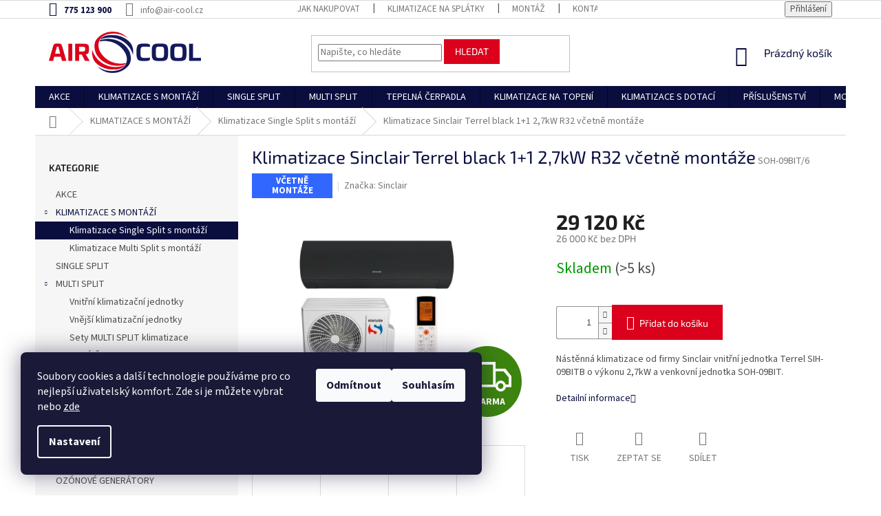

--- FILE ---
content_type: text/html; charset=utf-8
request_url: https://www.shop-klimatizace.cz/klimatizace-sinclair-terrel-black-1-1-2-7kw-r32-vcetne-montaze/
body_size: 32321
content:
<!doctype html><html lang="cs" dir="ltr" class="header-background-light external-fonts-loaded"><head><meta charset="utf-8" /><meta name="viewport" content="width=device-width,initial-scale=1" /><title>Klimatizace Sinclair Terrel black 1+1 2,7kW R32 včetně montáže</title><link rel="preconnect" href="https://cdn.myshoptet.com" /><link rel="dns-prefetch" href="https://cdn.myshoptet.com" /><link rel="preload" href="https://cdn.myshoptet.com/prj/dist/master/cms/libs/jquery/jquery-1.11.3.min.js" as="script" /><link href="https://cdn.myshoptet.com/prj/dist/master/cms/templates/frontend_templates/shared/css/font-face/source-sans-3.css" rel="stylesheet"><link href="https://cdn.myshoptet.com/prj/dist/master/cms/templates/frontend_templates/shared/css/font-face/exo-2.css" rel="stylesheet"><link href="https://cdn.myshoptet.com/prj/dist/master/shop/dist/font-shoptet-11.css.62c94c7785ff2cea73b2.css" rel="stylesheet"><script>
dataLayer = [];
dataLayer.push({'shoptet' : {
    "pageId": 726,
    "pageType": "productDetail",
    "currency": "CZK",
    "currencyInfo": {
        "decimalSeparator": ",",
        "exchangeRate": 1,
        "priceDecimalPlaces": 0,
        "symbol": "K\u010d",
        "symbolLeft": 0,
        "thousandSeparator": " "
    },
    "language": "cs",
    "projectId": 346344,
    "product": {
        "id": 8262,
        "guid": "b339f4ee-ea16-11eb-b3b2-0cc47a6b4bcc",
        "hasVariants": false,
        "codes": [
            {
                "code": "SOH-09BIT\/6",
                "quantity": "> 5",
                "stocks": [
                    {
                        "id": "ext",
                        "quantity": "> 5"
                    }
                ]
            }
        ],
        "code": "SOH-09BIT\/6",
        "name": "Klimatizace Sinclair Terrel black 1+1 2,7kW R32 v\u010detn\u011b mont\u00e1\u017ee",
        "appendix": "",
        "weight": 0,
        "manufacturer": "Sinclair",
        "manufacturerGuid": "1EF53335BA356BC4B272DA0BA3DED3EE",
        "currentCategory": "KLIMATIZACE S MONT\u00c1\u017d\u00cd | Klimatizace Single Split s mont\u00e1\u017e\u00ed",
        "currentCategoryGuid": "81aeb6fd-8ec4-11ea-90ab-b8ca3a6a5ac4",
        "defaultCategory": "KLIMATIZACE S MONT\u00c1\u017d\u00cd | Klimatizace Single Split s mont\u00e1\u017e\u00ed",
        "defaultCategoryGuid": "81aeb6fd-8ec4-11ea-90ab-b8ca3a6a5ac4",
        "currency": "CZK",
        "priceWithVat": 29120
    },
    "stocks": [
        {
            "id": "ext",
            "title": "Sklad",
            "isDeliveryPoint": 0,
            "visibleOnEshop": 1
        }
    ],
    "cartInfo": {
        "id": null,
        "freeShipping": false,
        "freeShippingFrom": null,
        "leftToFreeGift": {
            "formattedPrice": "0 K\u010d",
            "priceLeft": 0
        },
        "freeGift": false,
        "leftToFreeShipping": {
            "priceLeft": null,
            "dependOnRegion": null,
            "formattedPrice": null
        },
        "discountCoupon": [],
        "getNoBillingShippingPrice": {
            "withoutVat": 0,
            "vat": 0,
            "withVat": 0
        },
        "cartItems": [],
        "taxMode": "ORDINARY"
    },
    "cart": [],
    "customer": {
        "priceRatio": 1,
        "priceListId": 1,
        "groupId": null,
        "registered": false,
        "mainAccount": false
    }
}});
dataLayer.push({'cookie_consent' : {
    "marketing": "denied",
    "analytics": "denied"
}});
document.addEventListener('DOMContentLoaded', function() {
    shoptet.consent.onAccept(function(agreements) {
        if (agreements.length == 0) {
            return;
        }
        dataLayer.push({
            'cookie_consent' : {
                'marketing' : (agreements.includes(shoptet.config.cookiesConsentOptPersonalisation)
                    ? 'granted' : 'denied'),
                'analytics': (agreements.includes(shoptet.config.cookiesConsentOptAnalytics)
                    ? 'granted' : 'denied')
            },
            'event': 'cookie_consent'
        });
    });
});
</script>
<meta property="og:type" content="website"><meta property="og:site_name" content="shop-klimatizace.cz"><meta property="og:url" content="https://www.shop-klimatizace.cz/klimatizace-sinclair-terrel-black-1-1-2-7kw-r32-vcetne-montaze/"><meta property="og:title" content="Klimatizace Sinclair Terrel black 1+1 2,7kW R32 včetně montáže"><meta name="author" content="Prodej a montáž klimatizací"><meta name="web_author" content="Shoptet.cz"><meta name="dcterms.rightsHolder" content="www.shop-klimatizace.cz"><meta name="robots" content="index,follow"><meta property="og:image" content="https://cdn.myshoptet.com/usr/www.shop-klimatizace.cz/user/shop/big/8262_levna-klimatizace-sinclair.jpg?60f804be"><meta property="og:description" content="Klimatizace Sinclair Terrel black 1+1 2,7kW R32 včetně montáže. Nástěnná klimatizace od firmy Sinclair vnitřní jednotka Terrel SIH-09BITB o výkonu 2,7kW a venkovní jednotka SOH-09BIT."><meta name="description" content="Klimatizace Sinclair Terrel black 1+1 2,7kW R32 včetně montáže. Nástěnná klimatizace od firmy Sinclair vnitřní jednotka Terrel SIH-09BITB o výkonu 2,7kW a venkovní jednotka SOH-09BIT."><meta property="product:price:amount" content="29120"><meta property="product:price:currency" content="CZK"><style>:root {--color-primary: #0a0e3f;--color-primary-h: 235;--color-primary-s: 73%;--color-primary-l: 14%;--color-primary-hover: #0a0e3f;--color-primary-hover-h: 235;--color-primary-hover-s: 73%;--color-primary-hover-l: 14%;--color-secondary: #db001b;--color-secondary-h: 353;--color-secondary-s: 100%;--color-secondary-l: 43%;--color-secondary-hover: #db001b;--color-secondary-hover-h: 353;--color-secondary-hover-s: 100%;--color-secondary-hover-l: 43%;--color-tertiary: #db001b;--color-tertiary-h: 353;--color-tertiary-s: 100%;--color-tertiary-l: 43%;--color-tertiary-hover: #db001b;--color-tertiary-hover-h: 353;--color-tertiary-hover-s: 100%;--color-tertiary-hover-l: 43%;--color-header-background: #ffffff;--template-font: "Source Sans 3";--template-headings-font: "Exo 2";--header-background-url: none;--cookies-notice-background: #1A1937;--cookies-notice-color: #F8FAFB;--cookies-notice-button-hover: #f5f5f5;--cookies-notice-link-hover: #27263f;--templates-update-management-preview-mode-content: "Náhled aktualizací šablony je aktivní pro váš prohlížeč."}</style>
    
    <link href="https://cdn.myshoptet.com/prj/dist/master/shop/dist/main-11.less.5a24dcbbdabfd189c152.css" rel="stylesheet" />
        
    <script>var shoptet = shoptet || {};</script>
    <script src="https://cdn.myshoptet.com/prj/dist/master/shop/dist/main-3g-header.js.05f199e7fd2450312de2.js"></script>
<!-- User include --><!-- api 1501(1113) html code header -->
<link rel="stylesheet" href="https://cdn.myshoptet.com/usr/api2.dklab.cz/user/documents/_doplnky/filtry/346344/16/346344_16.css" type="text/css" /><style>:root { 
            --dklab-filters-active-color: #DB001B; 
            --dklab-filters-active-foreground-color: #FFFFFF; 
            --dklab-filters-slider-color: #DB001B; 
            --dklab-filters-show-filter-foreground-color: #FFFFFF; 
            --dklab-filters-show-filter-background-color: #DB001B; 
            --dklab-filters-show-filter-edges-size: 1px 15px;
            --dklab-filters-show-filter-align: flex-start;
            --dklab-filters-show-filter-align-desktop: flex-start;
        } 
                .filter-section form.dkLab-parameter fieldset div.div--collapsable:nth-child(+n+6),
                .filter-section form.dkLab-parameter-special fieldset div.div--collapsable:nth-child(+n+5) {
                    display: none;
                } 
                .filter-section form.dkLab-parameter.dkLab-parameter--show fieldset div.div--collapsable:nth-child(+n+6),
                .filter-section form.dkLab-parameter-special.dkLab-parameter-special--show fieldset div.div--collapsable:nth-child(+n+5) {
                    display: block;
                }</style>
<!-- project html code header -->
<link href="https://jakubtursky.sk/cookies/style.css?v=1716556845" rel="stylesheet">

<style>
h1 {color:#0a0e3f; font-weight:strong;}
div.top-navigation-contacts a.project-phone  {color:#0a0e3f; font-weight:bold;}
img.banner-konfigurator {width: 100;}

/* iva:  hodnoceni produktu dole */
.latest-contribution-box {
    display: none;
}
</style>
<link rel="stylesheet" href="https://cdn.myshoptet.com/usr/www.shop-klimatizace.cz/user/documents/css/styles.css?v=1716556845">

<!-- /User include --><link rel="shortcut icon" href="/favicon.ico" type="image/x-icon" /><link rel="canonical" href="https://www.shop-klimatizace.cz/klimatizace-sinclair-terrel-black-1-1-2-7kw-r32-vcetne-montaze/" />    <script>
        var _hwq = _hwq || [];
        _hwq.push(['setKey', 'C1C48A8D2667EAD4B7C87EFBBF72E4FE']);
        _hwq.push(['setTopPos', '0']);
        _hwq.push(['showWidget', '22']);
        (function() {
            var ho = document.createElement('script');
            ho.src = 'https://cz.im9.cz/direct/i/gjs.php?n=wdgt&sak=C1C48A8D2667EAD4B7C87EFBBF72E4FE';
            var s = document.getElementsByTagName('script')[0]; s.parentNode.insertBefore(ho, s);
        })();
    </script>
    <!-- Global site tag (gtag.js) - Google Analytics -->
    <script async src="https://www.googletagmanager.com/gtag/js?id=G-6Q7GH8F44L"></script>
    <script>
        
        window.dataLayer = window.dataLayer || [];
        function gtag(){dataLayer.push(arguments);}
        

                    console.debug('default consent data');

            gtag('consent', 'default', {"ad_storage":"denied","analytics_storage":"denied","ad_user_data":"denied","ad_personalization":"denied","wait_for_update":500});
            dataLayer.push({
                'event': 'default_consent'
            });
        
        gtag('js', new Date());

        
                gtag('config', 'G-6Q7GH8F44L', {"groups":"GA4","send_page_view":false,"content_group":"productDetail","currency":"CZK","page_language":"cs"});
        
                gtag('config', 'AW-641421422');
        
        
        
        
        
                    gtag('event', 'page_view', {"send_to":"GA4","page_language":"cs","content_group":"productDetail","currency":"CZK"});
        
                gtag('set', 'currency', 'CZK');

        gtag('event', 'view_item', {
            "send_to": "UA",
            "items": [
                {
                    "id": "SOH-09BIT\/6",
                    "name": "Klimatizace Sinclair Terrel black 1+1 2,7kW R32 v\u010detn\u011b mont\u00e1\u017ee",
                    "category": "KLIMATIZACE S MONT\u00c1\u017d\u00cd \/ Klimatizace Single Split s mont\u00e1\u017e\u00ed",
                                        "brand": "Sinclair",
                                                            "price": 26000
                }
            ]
        });
        
        
        
        
        
                    gtag('event', 'view_item', {"send_to":"GA4","page_language":"cs","content_group":"productDetail","value":26000,"currency":"CZK","items":[{"item_id":"SOH-09BIT\/6","item_name":"Klimatizace Sinclair Terrel black 1+1 2,7kW R32 v\u010detn\u011b mont\u00e1\u017ee","item_brand":"Sinclair","item_category":"KLIMATIZACE S MONT\u00c1\u017d\u00cd","item_category2":"Klimatizace Single Split s mont\u00e1\u017e\u00ed","price":26000,"quantity":1,"index":0}]});
        
        
        
        
        
        
        
        document.addEventListener('DOMContentLoaded', function() {
            if (typeof shoptet.tracking !== 'undefined') {
                for (var id in shoptet.tracking.bannersList) {
                    gtag('event', 'view_promotion', {
                        "send_to": "UA",
                        "promotions": [
                            {
                                "id": shoptet.tracking.bannersList[id].id,
                                "name": shoptet.tracking.bannersList[id].name,
                                "position": shoptet.tracking.bannersList[id].position
                            }
                        ]
                    });
                }
            }

            shoptet.consent.onAccept(function(agreements) {
                if (agreements.length !== 0) {
                    console.debug('gtag consent accept');
                    var gtagConsentPayload =  {
                        'ad_storage': agreements.includes(shoptet.config.cookiesConsentOptPersonalisation)
                            ? 'granted' : 'denied',
                        'analytics_storage': agreements.includes(shoptet.config.cookiesConsentOptAnalytics)
                            ? 'granted' : 'denied',
                                                                                                'ad_user_data': agreements.includes(shoptet.config.cookiesConsentOptPersonalisation)
                            ? 'granted' : 'denied',
                        'ad_personalization': agreements.includes(shoptet.config.cookiesConsentOptPersonalisation)
                            ? 'granted' : 'denied',
                        };
                    console.debug('update consent data', gtagConsentPayload);
                    gtag('consent', 'update', gtagConsentPayload);
                    dataLayer.push(
                        { 'event': 'update_consent' }
                    );
                }
            });
        });
    </script>
<script>
    (function(t, r, a, c, k, i, n, g) { t['ROIDataObject'] = k;
    t[k]=t[k]||function(){ (t[k].q=t[k].q||[]).push(arguments) },t[k].c=i;n=r.createElement(a),
    g=r.getElementsByTagName(a)[0];n.async=1;n.src=c;g.parentNode.insertBefore(n,g)
    })(window, document, 'script', '//www.heureka.cz/ocm/sdk.js?source=shoptet&version=2&page=product_detail', 'heureka', 'cz');

    heureka('set_user_consent', 0);
</script>
</head><body class="desktop id-726 in-klimatizace-single-split-s-montazi-zdarma template-11 type-product type-detail multiple-columns-body columns-3 ums_forms_redesign--off ums_a11y_category_page--on ums_discussion_rating_forms--off ums_flags_display_unification--on ums_a11y_login--on mobile-header-version-0"><noscript>
    <style>
        #header {
            padding-top: 0;
            position: relative !important;
            top: 0;
        }
        .header-navigation {
            position: relative !important;
        }
        .overall-wrapper {
            margin: 0 !important;
        }
        body:not(.ready) {
            visibility: visible !important;
        }
    </style>
    <div class="no-javascript">
        <div class="no-javascript__title">Musíte změnit nastavení vašeho prohlížeče</div>
        <div class="no-javascript__text">Podívejte se na: <a href="https://www.google.com/support/bin/answer.py?answer=23852">Jak povolit JavaScript ve vašem prohlížeči</a>.</div>
        <div class="no-javascript__text">Pokud používáte software na blokování reklam, může být nutné povolit JavaScript z této stránky.</div>
        <div class="no-javascript__text">Děkujeme.</div>
    </div>
</noscript>

        <div id="fb-root"></div>
        <script>
            window.fbAsyncInit = function() {
                FB.init({
                    autoLogAppEvents : true,
                    xfbml            : true,
                    version          : 'v24.0'
                });
            };
        </script>
        <script async defer crossorigin="anonymous" src="https://connect.facebook.net/cs_CZ/sdk.js#xfbml=1&version=v24.0"></script>    <div class="siteCookies siteCookies--left siteCookies--dark js-siteCookies" role="dialog" data-testid="cookiesPopup" data-nosnippet>
        <div class="siteCookies__form">
            <div class="siteCookies__content">
                <div class="siteCookies__text">
                    Soubory cookies a další technologie používáme pro co nejlepší uživatelský komfort. Zde si je můžete vybrat nebo <a href="http://www.shop-klimatizace.cz/podminky-ochrany-osobnich-udaju/" target="\" _blank="">zde</a>
                </div>
                <p class="siteCookies__links">
                    <button class="siteCookies__link js-cookies-settings" aria-label="Nastavení cookies" data-testid="cookiesSettings">Nastavení</button>
                </p>
            </div>
            <div class="siteCookies__buttonWrap">
                                    <button class="siteCookies__button js-cookiesConsentSubmit" value="reject" aria-label="Odmítnout cookies" data-testid="buttonCookiesReject">Odmítnout</button>
                                <button class="siteCookies__button js-cookiesConsentSubmit" value="all" aria-label="Přijmout cookies" data-testid="buttonCookiesAccept">Souhlasím</button>
            </div>
        </div>
        <script>
            document.addEventListener("DOMContentLoaded", () => {
                const siteCookies = document.querySelector('.js-siteCookies');
                document.addEventListener("scroll", shoptet.common.throttle(() => {
                    const st = document.documentElement.scrollTop;
                    if (st > 1) {
                        siteCookies.classList.add('siteCookies--scrolled');
                    } else {
                        siteCookies.classList.remove('siteCookies--scrolled');
                    }
                }, 100));
            });
        </script>
    </div>
<a href="#content" class="skip-link sr-only">Přejít na obsah</a><div class="overall-wrapper"><div class="user-action"><div class="container">
    <div class="user-action-in">
                    <div id="login" class="user-action-login popup-widget login-widget" role="dialog" aria-labelledby="loginHeading">
        <div class="popup-widget-inner">
                            <h2 id="loginHeading">Přihlášení k vašemu účtu</h2><div id="customerLogin"><form action="/action/Customer/Login/" method="post" id="formLoginIncluded" class="csrf-enabled formLogin" data-testid="formLogin"><input type="hidden" name="referer" value="" /><div class="form-group"><div class="input-wrapper email js-validated-element-wrapper no-label"><input type="email" name="email" class="form-control" autofocus placeholder="E-mailová adresa (např. jan@novak.cz)" data-testid="inputEmail" autocomplete="email" required /></div></div><div class="form-group"><div class="input-wrapper password js-validated-element-wrapper no-label"><input type="password" name="password" class="form-control" placeholder="Heslo" data-testid="inputPassword" autocomplete="current-password" required /><span class="no-display">Nemůžete vyplnit toto pole</span><input type="text" name="surname" value="" class="no-display" /></div></div><div class="form-group"><div class="login-wrapper"><button type="submit" class="btn btn-secondary btn-text btn-login" data-testid="buttonSubmit">Přihlásit se</button><div class="password-helper"><a href="/registrace/" data-testid="signup" rel="nofollow">Nová registrace</a><a href="/klient/zapomenute-heslo/" rel="nofollow">Zapomenuté heslo</a></div></div></div></form>
</div>                    </div>
    </div>

                            <div id="cart-widget" class="user-action-cart popup-widget cart-widget loader-wrapper" data-testid="popupCartWidget" role="dialog" aria-hidden="true">
    <div class="popup-widget-inner cart-widget-inner place-cart-here">
        <div class="loader-overlay">
            <div class="loader"></div>
        </div>
    </div>

    <div class="cart-widget-button">
        <a href="/kosik/" class="btn btn-conversion" id="continue-order-button" rel="nofollow" data-testid="buttonNextStep">Pokračovat do košíku</a>
    </div>
</div>
            </div>
</div>
</div><div class="top-navigation-bar" data-testid="topNavigationBar">

    <div class="container">

        <div class="top-navigation-contacts">
            <strong>Zákaznická podpora:</strong><a href="tel:775123900" class="project-phone" aria-label="Zavolat na 775123900" data-testid="contactboxPhone"><span>775 123 900</span></a><a href="mailto:info@air-cool.cz" class="project-email" data-testid="contactboxEmail"><span>info@air-cool.cz</span></a>        </div>

                            <div class="top-navigation-menu">
                <div class="top-navigation-menu-trigger"></div>
                <ul class="top-navigation-bar-menu">
                                            <li class="top-navigation-menu-item-27">
                            <a href="/nakup-klimatizace/">Jak nakupovat</a>
                        </li>
                                            <li class="top-navigation-menu-item-external-15">
                            <a href="https://www.iplatba.cz/informace-pro-zakazniky-v1/" target="blank">Klimatizace na splátky</a>
                        </li>
                                            <li class="top-navigation-menu-item-735">
                            <a href="/montaz-klimatizace/">MONTÁŽ</a>
                        </li>
                                            <li class="top-navigation-menu-item-29">
                            <a href="/kontakty/">Kontakty</a>
                        </li>
                                            <li class="top-navigation-menu-item-39">
                            <a href="/obchodni-podminky/">Obchodní podmínky</a>
                        </li>
                                            <li class="top-navigation-menu-item-691">
                            <a href="/podminky-ochrany-osobnich-udaju/">Podmínky ochrany osobních údajů </a>
                        </li>
                                            <li class="top-navigation-menu-item-771">
                            <a href="/formular-pro-uplatneni-reklamace/">Formulář pro uplatnění reklamace</a>
                        </li>
                                            <li class="top-navigation-menu-item-804">
                            <a href="/formular-pro-odstoupeni-od-smlouvy/">Formulář pro odstoupení od smlouvy</a>
                        </li>
                                    </ul>
                <ul class="top-navigation-bar-menu-helper"></ul>
            </div>
        
        <div class="top-navigation-tools">
            <div class="responsive-tools">
                <a href="#" class="toggle-window" data-target="search" aria-label="Hledat" data-testid="linkSearchIcon"></a>
                                                            <a href="#" class="toggle-window" data-target="login"></a>
                                                    <a href="#" class="toggle-window" data-target="navigation" aria-label="Menu" data-testid="hamburgerMenu"></a>
            </div>
                        <button class="top-nav-button top-nav-button-login toggle-window" type="button" data-target="login" aria-haspopup="dialog" aria-controls="login" aria-expanded="false" data-testid="signin"><span>Přihlášení</span></button>        </div>

    </div>

</div>
<header id="header"><div class="container navigation-wrapper">
    <div class="header-top">
        <div class="site-name-wrapper">
            <div class="site-name"><a href="/" data-testid="linkWebsiteLogo"><img src="https://cdn.myshoptet.com/usr/www.shop-klimatizace.cz/user/logos/aircool.png" alt="Prodej a montáž klimatizací" fetchpriority="low" /></a></div>        </div>
        <div class="search" itemscope itemtype="https://schema.org/WebSite">
            <meta itemprop="headline" content="Klimatizace Single Split s montáží"/><meta itemprop="url" content="https://www.shop-klimatizace.cz"/><meta itemprop="text" content="Klimatizace Sinclair Terrel black 1+1 2,7kW R32 včetně montáže. Nástěnná klimatizace od firmy Sinclair vnitřní jednotka Terrel SIH-09BITB o výkonu 2,7kW a venkovní jednotka SOH-09BIT."/>            <form action="/action/ProductSearch/prepareString/" method="post"
    id="formSearchForm" class="search-form compact-form js-search-main"
    itemprop="potentialAction" itemscope itemtype="https://schema.org/SearchAction" data-testid="searchForm">
    <fieldset>
        <meta itemprop="target"
            content="https://www.shop-klimatizace.cz/vyhledavani/?string={string}"/>
        <input type="hidden" name="language" value="cs"/>
        
            
<input
    type="search"
    name="string"
        class="query-input form-control search-input js-search-input"
    placeholder="Napište, co hledáte"
    autocomplete="off"
    required
    itemprop="query-input"
    aria-label="Vyhledávání"
    data-testid="searchInput"
>
            <button type="submit" class="btn btn-default" data-testid="searchBtn">Hledat</button>
        
    </fieldset>
</form>
        </div>
        <div class="navigation-buttons">
                
    <a href="/kosik/" class="btn btn-icon toggle-window cart-count" data-target="cart" data-hover="true" data-redirect="true" data-testid="headerCart" rel="nofollow" aria-haspopup="dialog" aria-expanded="false" aria-controls="cart-widget">
        
                <span class="sr-only">Nákupní košík</span>
        
            <span class="cart-price visible-lg-inline-block" data-testid="headerCartPrice">
                                    Prázdný košík                            </span>
        
    
            </a>
        </div>
    </div>
    <nav id="navigation" aria-label="Hlavní menu" data-collapsible="true"><div class="navigation-in menu"><ul class="menu-level-1" role="menubar" data-testid="headerMenuItems"><li class="menu-item-747" role="none"><a href="/klimatizace-vyprodej/" data-testid="headerMenuItem" role="menuitem" aria-expanded="false"><b>AKCE</b></a></li>
<li class="menu-item-723 ext" role="none"><a href="/klimatizace-s-montazi/" data-testid="headerMenuItem" role="menuitem" aria-haspopup="true" aria-expanded="false"><b>KLIMATIZACE S MONTÁŽÍ</b><span class="submenu-arrow"></span></a><ul class="menu-level-2" aria-label="KLIMATIZACE S MONTÁŽÍ" tabindex="-1" role="menu"><li class="menu-item-726 active" role="none"><a href="/klimatizace-single-split-s-montazi-zdarma/" class="menu-image" data-testid="headerMenuItem" tabindex="-1" aria-hidden="true"><img src="data:image/svg+xml,%3Csvg%20width%3D%22140%22%20height%3D%22100%22%20xmlns%3D%22http%3A%2F%2Fwww.w3.org%2F2000%2Fsvg%22%3E%3C%2Fsvg%3E" alt="" aria-hidden="true" width="140" height="100"  data-src="https://cdn.myshoptet.com/usr/www.shop-klimatizace.cz/user/categories/thumb/montaz.jpg" fetchpriority="low" /></a><div><a href="/klimatizace-single-split-s-montazi-zdarma/" data-testid="headerMenuItem" role="menuitem"><span>Klimatizace Single Split s montáží</span></a>
                        </div></li><li class="menu-item-729" role="none"><a href="/klimatizace-multi-split-s-montazi-zdarma/" class="menu-image" data-testid="headerMenuItem" tabindex="-1" aria-hidden="true"><img src="data:image/svg+xml,%3Csvg%20width%3D%22140%22%20height%3D%22100%22%20xmlns%3D%22http%3A%2F%2Fwww.w3.org%2F2000%2Fsvg%22%3E%3C%2Fsvg%3E" alt="" aria-hidden="true" width="140" height="100"  data-src="https://cdn.myshoptet.com/usr/www.shop-klimatizace.cz/user/categories/thumb/multisplit_lgmu2r17.jpg" fetchpriority="low" /></a><div><a href="/klimatizace-multi-split-s-montazi-zdarma/" data-testid="headerMenuItem" role="menuitem"><span>Klimatizace Multi Split s montáží </span></a>
                        </div></li></ul></li>
<li class="menu-item-696" role="none"><a href="/nastenne-klimatizace/" data-testid="headerMenuItem" role="menuitem" aria-expanded="false"><b>SINGLE SPLIT</b></a></li>
<li class="menu-item-699 ext" role="none"><a href="/klimatizace-multi-split/" data-testid="headerMenuItem" role="menuitem" aria-haspopup="true" aria-expanded="false"><b>MULTI SPLIT</b><span class="submenu-arrow"></span></a><ul class="menu-level-2" aria-label="MULTI SPLIT" tabindex="-1" role="menu"><li class="menu-item-711" role="none"><a href="/vnitrni-split-klimatizacni-jednotky/" class="menu-image" data-testid="headerMenuItem" tabindex="-1" aria-hidden="true"><img src="data:image/svg+xml,%3Csvg%20width%3D%22140%22%20height%3D%22100%22%20xmlns%3D%22http%3A%2F%2Fwww.w3.org%2F2000%2Fsvg%22%3E%3C%2Fsvg%3E" alt="" aria-hidden="true" width="140" height="100"  data-src="https://cdn.myshoptet.com/usr/www.shop-klimatizace.cz/user/categories/thumb/501_flexis-cerna-1000x1000.jpg" fetchpriority="low" /></a><div><a href="/vnitrni-split-klimatizacni-jednotky/" data-testid="headerMenuItem" role="menuitem"><span>Vnitřní klimatizační jednotky</span></a>
                        </div></li><li class="menu-item-714" role="none"><a href="/vnejsi-klimatizacni-jednotky/" class="menu-image" data-testid="headerMenuItem" tabindex="-1" aria-hidden="true"><img src="data:image/svg+xml,%3Csvg%20width%3D%22140%22%20height%3D%22100%22%20xmlns%3D%22http%3A%2F%2Fwww.w3.org%2F2000%2Fsvg%22%3E%3C%2Fsvg%3E" alt="" aria-hidden="true" width="140" height="100"  data-src="https://cdn.myshoptet.com/usr/www.shop-klimatizace.cz/user/categories/thumb/597_toshiba-ras-2m14u2avg-e-1000x1000.jpg" fetchpriority="low" /></a><div><a href="/vnejsi-klimatizacni-jednotky/" data-testid="headerMenuItem" role="menuitem"><span>Vnější klimatizační jednotky</span></a>
                        </div></li><li class="menu-item-717" role="none"><a href="/sety-multi-split-klimatizace/" class="menu-image" data-testid="headerMenuItem" tabindex="-1" aria-hidden="true"><img src="data:image/svg+xml,%3Csvg%20width%3D%22140%22%20height%3D%22100%22%20xmlns%3D%22http%3A%2F%2Fwww.w3.org%2F2000%2Fsvg%22%3E%3C%2Fsvg%3E" alt="" aria-hidden="true" width="140" height="100"  data-src="https://cdn.myshoptet.com/usr/www.shop-klimatizace.cz/user/categories/thumb/537_lg-twin-1000x1000.jpg" fetchpriority="low" /></a><div><a href="/sety-multi-split-klimatizace/" data-testid="headerMenuItem" role="menuitem"><span>Sety MULTI SPLIT klimatizace</span></a>
                        </div></li></ul></li>
<li class="menu-item-783" role="none"><a href="/tepelna-cerpadla-2/" data-testid="headerMenuItem" role="menuitem" aria-expanded="false"><b>TEPELNÁ ČERPADLA</b></a></li>
<li class="menu-item-811" role="none"><a href="/klimatizace-na-topeni/" data-testid="headerMenuItem" role="menuitem" aria-expanded="false"><b>KLIMATIZACE NA TOPENÍ</b></a></li>
<li class="menu-item-808" role="none"><a href="/klimatizace-s-dotaci/" data-testid="headerMenuItem" role="menuitem" aria-expanded="false"><b>KLIMATIZACE S DOTACÍ</b></a></li>
<li class="menu-item-705" role="none"><a href="/klimatizace-prislusenstvi/" data-testid="headerMenuItem" role="menuitem" aria-expanded="false"><b>PŘÍSLUŠENSTVÍ</b></a></li>
<li class="menu-item-735" role="none"><a href="/montaz-klimatizace/" data-testid="headerMenuItem" role="menuitem" aria-expanded="false"><b>MONTÁŽ</b></a></li>
<li class="menu-item-741" role="none"><a href="/cisticky-vzduchu/" data-testid="headerMenuItem" role="menuitem" aria-expanded="false"><b>ČISTIČKY VZDUCHU</b></a></li>
<li class="menu-item-693" role="none"><a href="/mobilni-klimatizace/" data-testid="headerMenuItem" role="menuitem" aria-expanded="false"><b>MOBILNÍ KLIMATIZACE</b></a></li>
<li class="menu-item-753" role="none"><a href="/ozonove-generatory/" data-testid="headerMenuItem" role="menuitem" aria-expanded="false"><b>OZÓNOVÉ GENERÁTORY</b></a></li>
<li class="menu-item-39" role="none"><a href="/obchodni-podminky/" data-testid="headerMenuItem" role="menuitem" aria-expanded="false"><b>Obchodní podmínky</b></a></li>
<li class="menu-item-29" role="none"><a href="/kontakty/" data-testid="headerMenuItem" role="menuitem" aria-expanded="false"><b>Kontakty</b></a></li>
</ul></div><span class="navigation-close"></span></nav><div class="menu-helper" data-testid="hamburgerMenu"><span>Více</span></div>
</div></header><!-- / header -->


                    <div class="container breadcrumbs-wrapper">
            <div class="breadcrumbs navigation-home-icon-wrapper" itemscope itemtype="https://schema.org/BreadcrumbList">
                                                                            <span id="navigation-first" data-basetitle="Prodej a montáž klimatizací" itemprop="itemListElement" itemscope itemtype="https://schema.org/ListItem">
                <a href="/" itemprop="item" class="navigation-home-icon"><span class="sr-only" itemprop="name">Domů</span></a>
                <span class="navigation-bullet">/</span>
                <meta itemprop="position" content="1" />
            </span>
                                <span id="navigation-1" itemprop="itemListElement" itemscope itemtype="https://schema.org/ListItem">
                <a href="/klimatizace-s-montazi/" itemprop="item" data-testid="breadcrumbsSecondLevel"><span itemprop="name">KLIMATIZACE S MONTÁŽÍ</span></a>
                <span class="navigation-bullet">/</span>
                <meta itemprop="position" content="2" />
            </span>
                                <span id="navigation-2" itemprop="itemListElement" itemscope itemtype="https://schema.org/ListItem">
                <a href="/klimatizace-single-split-s-montazi-zdarma/" itemprop="item" data-testid="breadcrumbsSecondLevel"><span itemprop="name">Klimatizace Single Split s montáží</span></a>
                <span class="navigation-bullet">/</span>
                <meta itemprop="position" content="3" />
            </span>
                                            <span id="navigation-3" itemprop="itemListElement" itemscope itemtype="https://schema.org/ListItem" data-testid="breadcrumbsLastLevel">
                <meta itemprop="item" content="https://www.shop-klimatizace.cz/klimatizace-sinclair-terrel-black-1-1-2-7kw-r32-vcetne-montaze/" />
                <meta itemprop="position" content="4" />
                <span itemprop="name" data-title="Klimatizace Sinclair Terrel black 1+1 2,7kW R32 včetně montáže">Klimatizace Sinclair Terrel black 1+1 2,7kW R32 včetně montáže <span class="appendix"></span></span>
            </span>
            </div>
        </div>
    
<div id="content-wrapper" class="container content-wrapper">
    
    <div class="content-wrapper-in">
                                                <aside class="sidebar sidebar-left"  data-testid="sidebarMenu">
                                                                                                <div class="sidebar-inner">
                                                                                                        <div class="box box-bg-variant box-categories">    <div class="skip-link__wrapper">
        <span id="categories-start" class="skip-link__target js-skip-link__target sr-only" tabindex="-1">&nbsp;</span>
        <a href="#categories-end" class="skip-link skip-link--start sr-only js-skip-link--start">Přeskočit kategorie</a>
    </div>

<h4>Kategorie</h4>


<div id="categories"><div class="categories cat-01 external" id="cat-747"><div class="topic"><a href="/klimatizace-vyprodej/">AKCE<span class="cat-trigger">&nbsp;</span></a></div></div><div class="categories cat-02 expandable active expanded" id="cat-723"><div class="topic child-active"><a href="/klimatizace-s-montazi/">KLIMATIZACE S MONTÁŽÍ<span class="cat-trigger">&nbsp;</span></a></div>

                    <ul class=" active expanded">
                                        <li class="
                active                                                 ">
                <a href="/klimatizace-single-split-s-montazi-zdarma/">
                    Klimatizace Single Split s montáží
                                    </a>
                                                                </li>
                                <li >
                <a href="/klimatizace-multi-split-s-montazi-zdarma/">
                    Klimatizace Multi Split s montáží 
                                    </a>
                                                                </li>
                </ul>
    </div><div class="categories cat-01 expanded" id="cat-696"><div class="topic"><a href="/nastenne-klimatizace/">SINGLE SPLIT<span class="cat-trigger">&nbsp;</span></a></div></div><div class="categories cat-02 expandable expanded" id="cat-699"><div class="topic"><a href="/klimatizace-multi-split/">MULTI SPLIT<span class="cat-trigger">&nbsp;</span></a></div>

                    <ul class=" expanded">
                                        <li >
                <a href="/vnitrni-split-klimatizacni-jednotky/">
                    Vnitřní klimatizační jednotky
                                    </a>
                                                                </li>
                                <li >
                <a href="/vnejsi-klimatizacni-jednotky/">
                    Vnější klimatizační jednotky
                                    </a>
                                                                </li>
                                <li >
                <a href="/sety-multi-split-klimatizace/">
                    Sety MULTI SPLIT klimatizace
                                    </a>
                                                                </li>
                </ul>
    </div><div class="categories cat-01 expanded" id="cat-783"><div class="topic"><a href="/tepelna-cerpadla-2/">TEPELNÁ ČERPADLA<span class="cat-trigger">&nbsp;</span></a></div></div><div class="categories cat-02 expanded" id="cat-811"><div class="topic"><a href="/klimatizace-na-topeni/">KLIMATIZACE NA TOPENÍ<span class="cat-trigger">&nbsp;</span></a></div></div><div class="categories cat-01 expanded" id="cat-808"><div class="topic"><a href="/klimatizace-s-dotaci/">KLIMATIZACE S DOTACÍ<span class="cat-trigger">&nbsp;</span></a></div></div><div class="categories cat-02 expanded" id="cat-705"><div class="topic"><a href="/klimatizace-prislusenstvi/">PŘÍSLUŠENSTVÍ<span class="cat-trigger">&nbsp;</span></a></div></div><div class="categories cat-01 expanded" id="cat-735"><div class="topic"><a href="/montaz-klimatizace/">MONTÁŽ<span class="cat-trigger">&nbsp;</span></a></div></div><div class="categories cat-02 external" id="cat-741"><div class="topic"><a href="/cisticky-vzduchu/">ČISTIČKY VZDUCHU<span class="cat-trigger">&nbsp;</span></a></div></div><div class="categories cat-01 expanded" id="cat-693"><div class="topic"><a href="/mobilni-klimatizace/">MOBILNÍ KLIMATIZACE<span class="cat-trigger">&nbsp;</span></a></div></div><div class="categories cat-02 expanded" id="cat-753"><div class="topic"><a href="/ozonove-generatory/">OZÓNOVÉ GENERÁTORY<span class="cat-trigger">&nbsp;</span></a></div></div>        </div>

    <div class="skip-link__wrapper">
        <a href="#categories-start" class="skip-link skip-link--end sr-only js-skip-link--end" tabindex="-1" hidden>Přeskočit kategorie</a>
        <span id="categories-end" class="skip-link__target js-skip-link__target sr-only" tabindex="-1">&nbsp;</span>
    </div>
</div>
                                                                                                                                                                            <div class="box box-bg-default box-sm box-topProducts">        <div class="top-products-wrapper js-top10" >
        <h4><span>Top 5 produktů</span></h4>
        <ol class="top-products">
                            <li class="display-image">
                                            <a href="/klimatizace-samsung-wind-free-comfort-s2-1-3-2-5kw-2-5kw-2-5kw-multi-split-r32/" class="top-products-image">
                            <img src="data:image/svg+xml,%3Csvg%20width%3D%22100%22%20height%3D%22100%22%20xmlns%3D%22http%3A%2F%2Fwww.w3.org%2F2000%2Fsvg%22%3E%3C%2Fsvg%3E" alt="comfort s2 1+3" width="100" height="100"  data-src="https://cdn.myshoptet.com/usr/www.shop-klimatizace.cz/user/shop/related/11971_comfort-s2-1-3.jpg?684007fc" fetchpriority="low" />
                        </a>
                                        <a href="/klimatizace-samsung-wind-free-comfort-s2-1-3-2-5kw-2-5kw-2-5kw-multi-split-r32/" class="top-products-content">
                        <span class="top-products-name">  Klimatizace Samsung Wind Free Comfort S2 1+3 ( 2,5kW + 2,5kW + 2,5kW ) Multi-split R32</span>
                        
                                                        <strong>
                                81 796 Kč
                                

                            </strong>
                                                    
                    </a>
                </li>
                            <li class="display-image">
                                            <a href="/klimatizace-samsung-wind-free-comfort-s2-1-1-5kw-r32/" class="top-products-image">
                            <img src="data:image/svg+xml,%3Csvg%20width%3D%22100%22%20height%3D%22100%22%20xmlns%3D%22http%3A%2F%2Fwww.w3.org%2F2000%2Fsvg%22%3E%3C%2Fsvg%3E" alt="comfort s2 1+1" width="100" height="100"  data-src="https://cdn.myshoptet.com/usr/www.shop-klimatizace.cz/user/shop/related/11635_comfort-s2-1-1.jpg?679b36c8" fetchpriority="low" />
                        </a>
                                        <a href="/klimatizace-samsung-wind-free-comfort-s2-1-1-5kw-r32/" class="top-products-content">
                        <span class="top-products-name">  Klimatizace Samsung Wind Free Comfort S2 1+1 5kW R32</span>
                        
                                                        <strong>
                                42 592 Kč
                                

                            </strong>
                                                    
                    </a>
                </li>
                            <li class="display-image">
                                            <a href="/montaz-klimatizace-1-3/" class="top-products-image">
                            <img src="data:image/svg+xml,%3Csvg%20width%3D%22100%22%20height%3D%22100%22%20xmlns%3D%22http%3A%2F%2Fwww.w3.org%2F2000%2Fsvg%22%3E%3C%2Fsvg%3E" alt="montaz1(1)" width="100" height="100"  data-src="https://cdn.myshoptet.com/usr/www.shop-klimatizace.cz/user/shop/related/1134_montaz1-1.jpg?5edb8661" fetchpriority="low" />
                        </a>
                                        <a href="/montaz-klimatizace-1-3/" class="top-products-content">
                        <span class="top-products-name">  Montáž klimatizace 1+3</span>
                        
                                                        <strong>
                                16 240 Kč
                                

                            </strong>
                                                    
                    </a>
                </li>
                            <li class="display-image">
                                            <a href="/montaz-klimatizace-1-1/" class="top-products-image">
                            <img src="data:image/svg+xml,%3Csvg%20width%3D%22100%22%20height%3D%22100%22%20xmlns%3D%22http%3A%2F%2Fwww.w3.org%2F2000%2Fsvg%22%3E%3C%2Fsvg%3E" alt="montaz1(1)" width="100" height="100"  data-src="https://cdn.myshoptet.com/usr/www.shop-klimatizace.cz/user/shop/related/1128_montaz1-1.jpg?5edb82e8" fetchpriority="low" />
                        </a>
                                        <a href="/montaz-klimatizace-1-1/" class="top-products-content">
                        <span class="top-products-name">  Montáž klimatizace 1+1</span>
                        
                                                        <strong>
                                8 400 Kč
                                

                            </strong>
                                                    
                    </a>
                </li>
                            <li class="display-image">
                                            <a href="/klimatizace-beko-evolutio-pro-1-1-3-5kw-r32-vcetne-montaze/" class="top-products-image">
                            <img src="data:image/svg+xml,%3Csvg%20width%3D%22100%22%20height%3D%22100%22%20xmlns%3D%22http%3A%2F%2Fwww.w3.org%2F2000%2Fsvg%22%3E%3C%2Fsvg%3E" alt="BEKO EVOLUTIO 1+1 AKCE FRITÉZA" width="100" height="100"  data-src="https://cdn.myshoptet.com/usr/www.shop-klimatizace.cz/user/shop/related/10675-5_beko-evolutio-1-1-akce-friteza.jpg?683d4b35" fetchpriority="low" />
                        </a>
                                        <a href="/klimatizace-beko-evolutio-pro-1-1-3-5kw-r32-vcetne-montaze/" class="top-products-content">
                        <span class="top-products-name">  Klimatizace Beko Evolutio Pro 1+1 3,5kW R32 včetně montáže + dárek zdarma</span>
                        
                                                        <strong>
                                26 532 Kč
                                

                            </strong>
                                                    
                    </a>
                </li>
                    </ol>
    </div>
</div>
                                                                        <div class="banner"><div class="banner-wrapper banner3"><a href="https://www.air-cool.cz" data-ec-promo-id="13" class="extended-empty" ><img data-src="https://cdn.myshoptet.com/usr/www.shop-klimatizace.cz/user/banners/banner_certifikace1.jpg?5e85f421" src="data:image/svg+xml,%3Csvg%20width%3D%22315%22%20height%3D%22350%22%20xmlns%3D%22http%3A%2F%2Fwww.w3.org%2F2000%2Fsvg%22%3E%3C%2Fsvg%3E" fetchpriority="low" alt="certifikace " width="315" height="350" /><span class="extended-banner-texts"></span></a></div></div>
                                            <div class="banner"><div class="banner-wrapper banner4"><img data-src="https://cdn.myshoptet.com/usr/www.shop-klimatizace.cz/user/banners/aircool-skoleni-haier-gritzer-1.jpeg?5ecd197d" src="data:image/svg+xml,%3Csvg%20width%3D%22315%22%20height%3D%22446%22%20xmlns%3D%22http%3A%2F%2Fwww.w3.org%2F2000%2Fsvg%22%3E%3C%2Fsvg%3E" fetchpriority="low" alt="montáž klimatizace" width="315" height="446" /></div></div>
                                            <div class="banner"><div class="banner-wrapper banner5"><img data-src="https://cdn.myshoptet.com/usr/www.shop-klimatizace.cz/user/banners/aircool-opravneni-lg-gritzer-1.jpg?5ecd19f9" src="data:image/svg+xml,%3Csvg%20width%3D%22315%22%20height%3D%22220%22%20xmlns%3D%22http%3A%2F%2Fwww.w3.org%2F2000%2Fsvg%22%3E%3C%2Fsvg%3E" fetchpriority="low" alt="certifikace klimatizace" width="315" height="220" /></div></div>
                                            <div class="banner"><div class="banner-wrapper banner8"><img data-src="https://cdn.myshoptet.com/usr/www.shop-klimatizace.cz/user/banners/certifikat-1.jpg?5fbe6c6c" src="data:image/svg+xml,%3Csvg%20width%3D%22315%22%20height%3D%22445%22%20xmlns%3D%22http%3A%2F%2Fwww.w3.org%2F2000%2Fsvg%22%3E%3C%2Fsvg%3E" fetchpriority="low" alt="Certifikát klimatizace" width="315" height="445" /></div></div>
                                            <div class="banner"><div class="banner-wrapper banner6"><img data-src="https://cdn.myshoptet.com/usr/www.shop-klimatizace.cz/user/banners/aircool-opravneni-panasonic-gritzer-1.jpg?5ecd1a12" src="data:image/svg+xml,%3Csvg%20width%3D%22315%22%20height%3D%22455%22%20xmlns%3D%22http%3A%2F%2Fwww.w3.org%2F2000%2Fsvg%22%3E%3C%2Fsvg%3E" fetchpriority="low" alt="klimatizace jičín" width="315" height="455" /></div></div>
                                        </div>
                                                            </aside>
                            <main id="content" class="content narrow">
                            
<div class="p-detail" itemscope itemtype="https://schema.org/Product">

    
    <meta itemprop="name" content="Klimatizace Sinclair Terrel black 1+1 2,7kW R32 včetně montáže" />
    <meta itemprop="category" content="Úvodní stránka &gt; KLIMATIZACE S MONTÁŽÍ &gt; Klimatizace Single Split s montáží &gt; Klimatizace Sinclair Terrel black 1+1 2,7kW R32 včetně montáže" />
    <meta itemprop="url" content="https://www.shop-klimatizace.cz/klimatizace-sinclair-terrel-black-1-1-2-7kw-r32-vcetne-montaze/" />
    <meta itemprop="image" content="https://cdn.myshoptet.com/usr/www.shop-klimatizace.cz/user/shop/big/8262_levna-klimatizace-sinclair.jpg?60f804be" />
            <meta itemprop="description" content="Nástěnná klimatizace od firmy Sinclair vnitřní jednotka Terrel SIH-09BITB o výkonu 2,7kW a venkovní jednotka SOH-09BIT." />
                <span class="js-hidden" itemprop="manufacturer" itemscope itemtype="https://schema.org/Organization">
            <meta itemprop="name" content="Sinclair" />
        </span>
        <span class="js-hidden" itemprop="brand" itemscope itemtype="https://schema.org/Brand">
            <meta itemprop="name" content="Sinclair" />
        </span>
                                        
        <div class="p-detail-inner">

        <div class="p-detail-inner-header">
            <h1>
                  Klimatizace Sinclair Terrel black 1+1 2,7kW R32 včetně montáže            </h1>

                <span class="p-code">
        <span class="p-code-label">Kód:</span>
                    <span>SOH-09BIT/6</span>
            </span>
        </div>

        <form action="/action/Cart/addCartItem/" method="post" id="product-detail-form" class="pr-action csrf-enabled" data-testid="formProduct">

            <meta itemprop="productID" content="8262" /><meta itemprop="identifier" content="b339f4ee-ea16-11eb-b3b2-0cc47a6b4bcc" /><meta itemprop="sku" content="SOH-09BIT/6" /><span itemprop="offers" itemscope itemtype="https://schema.org/Offer"><link itemprop="availability" href="https://schema.org/InStock" /><meta itemprop="url" content="https://www.shop-klimatizace.cz/klimatizace-sinclair-terrel-black-1-1-2-7kw-r32-vcetne-montaze/" /><meta itemprop="price" content="29120.00" /><meta itemprop="priceCurrency" content="CZK" /><link itemprop="itemCondition" href="https://schema.org/NewCondition" /><meta itemprop="warranty" content="2 roky" /></span><input type="hidden" name="productId" value="8262" /><input type="hidden" name="priceId" value="8280" /><input type="hidden" name="language" value="cs" />

            <div class="row product-top">

                <div class="col-xs-12">

                    <div class="p-detail-info">
                                                    
                <div class="flags flags-default flags-inline">            <span class="flag flag-custom2" style="background-color:#3166ff;">
            VČETNĚ MONTÁŽE
    </span>
        
                
    </div>
    

    
                        
                        
                                                    <div><a href="/znacka/sinclair/" data-testid="productCardBrandName">Značka: <span>Sinclair</span></a></div>
                        
                    </div>

                </div>

                <div class="col-xs-12 col-lg-6 p-image-wrapper">

                    
                    <div class="p-image" style="" data-testid="mainImage">

                        

    

    <div class="flags flags-extra">
      
                
            <span class="flag flag-freeshipping"><span class="icon-van"><span class="sr-only">ZDARMA</span></span><span class="flag-text">ZDARMA</span></span>
                        </div>

                        

<a href="https://cdn.myshoptet.com/usr/www.shop-klimatizace.cz/user/shop/big/8262_levna-klimatizace-sinclair.jpg?60f804be" class="p-main-image cloud-zoom" data-href="https://cdn.myshoptet.com/usr/www.shop-klimatizace.cz/user/shop/orig/8262_levna-klimatizace-sinclair.jpg?60f804be"><img src="https://cdn.myshoptet.com/usr/www.shop-klimatizace.cz/user/shop/big/8262_levna-klimatizace-sinclair.jpg?60f804be" alt="Levná klimatizace Sinclair" width="1024" height="768"  fetchpriority="high" />
</a>                    </div>

                    
    <div class="p-thumbnails-wrapper">

        <div class="p-thumbnails">

            <div class="p-thumbnails-inner">

                <div>
                                                                                        <a href="https://cdn.myshoptet.com/usr/www.shop-klimatizace.cz/user/shop/big/8262_levna-klimatizace-sinclair.jpg?60f804be" class="p-thumbnail highlighted">
                            <img src="data:image/svg+xml,%3Csvg%20width%3D%22100%22%20height%3D%22100%22%20xmlns%3D%22http%3A%2F%2Fwww.w3.org%2F2000%2Fsvg%22%3E%3C%2Fsvg%3E" alt="Levná klimatizace Sinclair" width="100" height="100"  data-src="https://cdn.myshoptet.com/usr/www.shop-klimatizace.cz/user/shop/related/8262_levna-klimatizace-sinclair.jpg?60f804be" fetchpriority="low" />
                        </a>
                        <a href="https://cdn.myshoptet.com/usr/www.shop-klimatizace.cz/user/shop/big/8262_levna-klimatizace-sinclair.jpg?60f804be" class="cbox-gal" data-gallery="lightbox[gallery]" data-alt="Levná klimatizace Sinclair"></a>
                                                                    <a href="https://cdn.myshoptet.com/usr/www.shop-klimatizace.cz/user/shop/big/8262_klimatizace-sinclair.png?60f804be" class="p-thumbnail">
                            <img src="data:image/svg+xml,%3Csvg%20width%3D%22100%22%20height%3D%22100%22%20xmlns%3D%22http%3A%2F%2Fwww.w3.org%2F2000%2Fsvg%22%3E%3C%2Fsvg%3E" alt="Klimatizace Sinclair" width="100" height="100"  data-src="https://cdn.myshoptet.com/usr/www.shop-klimatizace.cz/user/shop/related/8262_klimatizace-sinclair.png?60f804be" fetchpriority="low" />
                        </a>
                        <a href="https://cdn.myshoptet.com/usr/www.shop-klimatizace.cz/user/shop/big/8262_klimatizace-sinclair.png?60f804be" class="cbox-gal" data-gallery="lightbox[gallery]" data-alt="Klimatizace Sinclair"></a>
                                                                    <a href="https://cdn.myshoptet.com/usr/www.shop-klimatizace.cz/user/shop/big/8262-1_venkovni-jednotka-sinclair.png?60f804be" class="p-thumbnail">
                            <img src="data:image/svg+xml,%3Csvg%20width%3D%22100%22%20height%3D%22100%22%20xmlns%3D%22http%3A%2F%2Fwww.w3.org%2F2000%2Fsvg%22%3E%3C%2Fsvg%3E" alt="Venkovní jednotka Sinclair" width="100" height="100"  data-src="https://cdn.myshoptet.com/usr/www.shop-klimatizace.cz/user/shop/related/8262-1_venkovni-jednotka-sinclair.png?60f804be" fetchpriority="low" />
                        </a>
                        <a href="https://cdn.myshoptet.com/usr/www.shop-klimatizace.cz/user/shop/big/8262-1_venkovni-jednotka-sinclair.png?60f804be" class="cbox-gal" data-gallery="lightbox[gallery]" data-alt="Venkovní jednotka Sinclair"></a>
                                                                    <a href="https://cdn.myshoptet.com/usr/www.shop-klimatizace.cz/user/shop/big/8262-2_sinclair-prislusenstvi.png?60f804be" class="p-thumbnail">
                            <img src="data:image/svg+xml,%3Csvg%20width%3D%22100%22%20height%3D%22100%22%20xmlns%3D%22http%3A%2F%2Fwww.w3.org%2F2000%2Fsvg%22%3E%3C%2Fsvg%3E" alt="Sinclair příslušenství" width="100" height="100"  data-src="https://cdn.myshoptet.com/usr/www.shop-klimatizace.cz/user/shop/related/8262-2_sinclair-prislusenstvi.png?60f804be" fetchpriority="low" />
                        </a>
                        <a href="https://cdn.myshoptet.com/usr/www.shop-klimatizace.cz/user/shop/big/8262-2_sinclair-prislusenstvi.png?60f804be" class="cbox-gal" data-gallery="lightbox[gallery]" data-alt="Sinclair příslušenství"></a>
                                    </div>

            </div>

            <a href="#" class="thumbnail-prev"></a>
            <a href="#" class="thumbnail-next"></a>

        </div>

    </div>


                </div>

                <div class="col-xs-12 col-lg-6 p-info-wrapper">

                    <div class="cofidis-wrap"><a id="cofidis" class="btn btn-default btn-text btn-cofidis hidden js-cofidis-open" data-url="https://www.iplatba.cz/kalkulacka-nakupu-na-splatky/?cenaZbozi=29120&idObchodu=MzA2MDg=" data-price="29120" data-minpay=""><span>Měsíční splátkový kalendář od <strong><b>∞</b>Kč</strong></span></a></div>
                    
                        <div class="p-final-price-wrapper">

                                                                                    <strong class="price-final" data-testid="productCardPrice">
            <span class="price-final-holder">
                29 120 Kč
    

        </span>
    </strong>
                                <span class="price-additional">
                                        26 000 Kč
            bez DPH                            </span>
                                <span class="price-measure">
                    
                        </span>
                            

                        </div>

                    
                    
                                                                                    <div class="availability-value" title="Dostupnost">
                                    

    
    <span class="availability-label" style="color: #009901" data-testid="labelAvailability">
                    Skladem            </span>
        <span class="availability-amount" data-testid="numberAvailabilityAmount">(&gt;5&nbsp;ks)</span>

                                </div>
                                                    
                        <table class="detail-parameters">
                            <tbody>
                            
                            
                            
                                                                                    </tbody>
                        </table>

                                                                            
                            <div class="add-to-cart" data-testid="divAddToCart">
                
<span class="quantity">
    <span
        class="increase-tooltip js-increase-tooltip"
        data-trigger="manual"
        data-container="body"
        data-original-title="Není možné zakoupit více než 9999 ks."
        aria-hidden="true"
        role="tooltip"
        data-testid="tooltip">
    </span>

    <span
        class="decrease-tooltip js-decrease-tooltip"
        data-trigger="manual"
        data-container="body"
        data-original-title="Minimální množství, které lze zakoupit, je 1 ks."
        aria-hidden="true"
        role="tooltip"
        data-testid="tooltip">
    </span>
    <label>
        <input
            type="number"
            name="amount"
            value="1"
            class="amount"
            autocomplete="off"
            data-decimals="0"
                        step="1"
            min="1"
            max="9999"
            aria-label="Množství"
            data-testid="cartAmount"/>
    </label>

    <button
        class="increase"
        type="button"
        aria-label="Zvýšit množství o 1"
        data-testid="increase">
            <span class="increase__sign">&plus;</span>
    </button>

    <button
        class="decrease"
        type="button"
        aria-label="Snížit množství o 1"
        data-testid="decrease">
            <span class="decrease__sign">&minus;</span>
    </button>
</span>
                    
    <button type="submit" class="btn btn-lg btn-conversion add-to-cart-button" data-testid="buttonAddToCart" aria-label="Přidat do košíku Klimatizace Sinclair Terrel black 1+1 2,7kW R32 včetně montáže">Přidat do košíku</button>

            </div>
                    
                    
                    

                                            <div class="p-short-description" data-testid="productCardShortDescr">
                            <p>Nástěnná klimatizace od firmy Sinclair vnitřní jednotka Terrel SIH-09BITB o výkonu 2,7kW a venkovní jednotka SOH-09BIT.</p>
                        </div>
                    
                                            <p data-testid="productCardDescr">
                            <a href="#description" class="chevron-after chevron-down-after" data-toggle="tab" data-external="1" data-force-scroll="true">Detailní informace</a>
                        </p>
                    
                    <div class="social-buttons-wrapper">
                        <div class="link-icons" data-testid="productDetailActionIcons">
    <a href="#" class="link-icon print" title="Tisknout produkt"><span>Tisk</span></a>
    <a href="/klimatizace-sinclair-terrel-black-1-1-2-7kw-r32-vcetne-montaze:dotaz/" class="link-icon chat" title="Mluvit s prodejcem" rel="nofollow"><span>Zeptat se</span></a>
                <a href="#" class="link-icon share js-share-buttons-trigger" title="Sdílet produkt"><span>Sdílet</span></a>
    </div>
                            <div class="social-buttons no-display">
                    <div class="twitter">
                <script>
        window.twttr = (function(d, s, id) {
            var js, fjs = d.getElementsByTagName(s)[0],
                t = window.twttr || {};
            if (d.getElementById(id)) return t;
            js = d.createElement(s);
            js.id = id;
            js.src = "https://platform.twitter.com/widgets.js";
            fjs.parentNode.insertBefore(js, fjs);
            t._e = [];
            t.ready = function(f) {
                t._e.push(f);
            };
            return t;
        }(document, "script", "twitter-wjs"));
        </script>

<a
    href="https://twitter.com/share"
    class="twitter-share-button"
        data-lang="cs"
    data-url="https://www.shop-klimatizace.cz/klimatizace-sinclair-terrel-black-1-1-2-7kw-r32-vcetne-montaze/"
>Tweet</a>

            </div>
                    <div class="facebook">
                <div
            data-layout="button"
        class="fb-share-button"
    >
</div>

            </div>
                                <div class="close-wrapper">
        <a href="#" class="close-after js-share-buttons-trigger" title="Sdílet produkt">Zavřít</a>
    </div>

            </div>
                    </div>

                    
                </div>

            </div>

        </form>
    </div>

    
        
                            <h2 class="products-related-header">Související produkty</h2>
        <div class="products products-block products-related products-additional p-switchable">
            
        
                    <div class="product col-sm-6 col-md-12 col-lg-6 active related-sm-screen-show">
    <div class="p" data-micro="product" data-micro-product-id="9585" data-micro-identifier="3ada1f82-067c-11ed-912d-ecf4bbdf609b" data-testid="productItem">
                    <a href="/klimatizace-gree-fairy-ii-stribrna-1-1-3-5kw-r32-vcetne-montaze/" class="image">
                <img src="data:image/svg+xml,%3Csvg%20width%3D%22423%22%20height%3D%22318%22%20xmlns%3D%22http%3A%2F%2Fwww.w3.org%2F2000%2Fsvg%22%3E%3C%2Fsvg%3E" alt="fairy 1+1 stribrna" data-micro-image="https://cdn.myshoptet.com/usr/www.shop-klimatizace.cz/user/shop/big/9585_fairy-1-1-stribrna.jpg?62d5283c" width="423" height="318"  data-src="https://cdn.myshoptet.com/usr/www.shop-klimatizace.cz/user/shop/detail/9585_fairy-1-1-stribrna.jpg?62d5283c
" fetchpriority="low" />
                                                                                                                                                                                    <div class="flags flags-default">                            <span class="flag flag-custom2" style="background-color:#3166ff;">
            VČETNĚ MONTÁŽE
    </span>
                                                
                                                
                    </div>
                                                    
    

    

    <div class="flags flags-extra">
      
                
            <span class="flag flag-freeshipping"><span class="icon-van"><span class="sr-only">ZDARMA</span></span><span class="flag-text">ZDARMA</span></span>
                        </div>

            </a>
        
        <div class="p-in">

            <div class="p-in-in">
                <a href="/klimatizace-gree-fairy-ii-stribrna-1-1-3-5kw-r32-vcetne-montaze/" class="name" data-micro="url">
                    <span data-micro="name" data-testid="productCardName">
                          Klimatizace Gree Fairy II stříbrná 1+1 3,5kW R32 včetně montáže                    </span>
                </a>
                
            <div class="ratings-wrapper">
            
                        <div class="availability">
            <span style="color:#009901">
                Skladem            </span>
                                                        <span class="availability-amount" data-testid="numberAvailabilityAmount">(&gt;5&nbsp;ks)</span>
        </div>
            </div>
    
                            </div>

            <div class="p-bottom no-buttons">
                
                <div data-micro="offer"
    data-micro-price="29456.00"
    data-micro-price-currency="CZK"
    data-micro-warranty="2 roky"
            data-micro-availability="https://schema.org/InStock"
    >
                    <div class="prices">
                                                                                
                        
                        
                        
            <div class="price price-final" data-testid="productCardPrice">
        <strong>
                                        29 456 Kč
                    </strong>
        

        
    </div>


                        

                    </div>

                    

                                            <div class="p-tools">
                                                            <form action="/action/Cart/addCartItem/" method="post" class="pr-action csrf-enabled">
                                    <input type="hidden" name="language" value="cs" />
                                                                            <input type="hidden" name="priceId" value="9609" />
                                                                        <input type="hidden" name="productId" value="9585" />
                                                                            
<input type="hidden" name="amount" value="1" autocomplete="off" />
                                                                        <button type="submit" class="btn btn-cart add-to-cart-button" data-testid="buttonAddToCart" aria-label="Do košíku Klimatizace Gree Fairy II stříbrná 1+1 3,5kW R32 včetně montáže"><span>Do košíku</span></button>
                                </form>
                                                                                    
    
                                                    </div>
                    
                                                                                            <p class="p-desc" data-micro="description" data-testid="productCardShortDescr">
                                Klimatizace od Firmy Gree vnitřní jednotka Gree Fairy II stříbrná (GWH12ACC) o výkonu 3,5kW a venkovní jednotka (K6DNA1D).
                            </p>
                                                            

                </div>

            </div>

        </div>

        
    

                    <span class="no-display" data-micro="sku">GWH12ACC-K6DNA1F/S1</span>
    
    </div>
</div>
                        <div class="product col-sm-6 col-md-12 col-lg-6 active related-sm-screen-show">
    <div class="p" data-micro="product" data-micro-product-id="9573" data-micro-identifier="76d45cfc-067a-11ed-8318-ecf4bbdf609b" data-testid="productItem">
                    <a href="/klimatizace-gree-fairy-ii-bila-1-1-7kw-r32-vcetne-montaze/" class="image">
                <img src="data:image/svg+xml,%3Csvg%20width%3D%22423%22%20height%3D%22318%22%20xmlns%3D%22http%3A%2F%2Fwww.w3.org%2F2000%2Fsvg%22%3E%3C%2Fsvg%3E" alt="fairy 1+1 bílá" data-micro-image="https://cdn.myshoptet.com/usr/www.shop-klimatizace.cz/user/shop/big/9573_fairy-1-1-bila.jpg?62d52530" width="423" height="318"  data-src="https://cdn.myshoptet.com/usr/www.shop-klimatizace.cz/user/shop/detail/9573_fairy-1-1-bila.jpg?62d52530
" fetchpriority="low" />
                                                                                                                                                                                    <div class="flags flags-default">                            <span class="flag flag-custom2" style="background-color:#3166ff;">
            VČETNĚ MONTÁŽE
    </span>
                                                
                                                
                    </div>
                                                    
    

    

    <div class="flags flags-extra">
      
                
            <span class="flag flag-freeshipping"><span class="icon-van"><span class="sr-only">ZDARMA</span></span><span class="flag-text">ZDARMA</span></span>
                        </div>

            </a>
        
        <div class="p-in">

            <div class="p-in-in">
                <a href="/klimatizace-gree-fairy-ii-bila-1-1-7kw-r32-vcetne-montaze/" class="name" data-micro="url">
                    <span data-micro="name" data-testid="productCardName">
                          Klimatizace Gree Fairy II bílá 1+1 7kW R32 včetně montáže                    </span>
                </a>
                
            <div class="ratings-wrapper">
            
                        <div class="availability">
            <span style="color:#009901">
                Skladem            </span>
                                                        <span class="availability-amount" data-testid="numberAvailabilityAmount">(&gt;5&nbsp;ks)</span>
        </div>
            </div>
    
                            </div>

            <div class="p-bottom no-buttons">
                
                <div data-micro="offer"
    data-micro-price="44464.00"
    data-micro-price-currency="CZK"
    data-micro-warranty="2 roky"
            data-micro-availability="https://schema.org/InStock"
    >
                    <div class="prices">
                                                                                
                        
                        
                        
            <div class="price price-final" data-testid="productCardPrice">
        <strong>
                                        44 464 Kč
                    </strong>
        

        
    </div>


                        

                    </div>

                    

                                            <div class="p-tools">
                                                            <form action="/action/Cart/addCartItem/" method="post" class="pr-action csrf-enabled">
                                    <input type="hidden" name="language" value="cs" />
                                                                            <input type="hidden" name="priceId" value="9597" />
                                                                        <input type="hidden" name="productId" value="9573" />
                                                                            
<input type="hidden" name="amount" value="1" autocomplete="off" />
                                                                        <button type="submit" class="btn btn-cart add-to-cart-button" data-testid="buttonAddToCart" aria-label="Do košíku Klimatizace Gree Fairy II bílá 1+1 7kW R32 včetně montáže"><span>Do košíku</span></button>
                                </form>
                                                                                    
    
                                                    </div>
                    
                                                                                            <p class="p-desc" data-micro="description" data-testid="productCardShortDescr">
                                Klimatizace od Firmy Gree vnitřní jednotka Gree Fairy II bílá (GWH24ACE) o výkonu 7kW a venkovní jednotka (K6DNA1I).
                            </p>
                                                            

                </div>

            </div>

        </div>

        
    

                    <span class="no-display" data-micro="sku">GWH24ACE-K6DNA1I/W1</span>
    
    </div>
</div>
                        <div class="product col-sm-6 col-md-12 col-lg-6 active related-sm-screen-hide">
    <div class="p" data-micro="product" data-micro-product-id="11107" data-micro-identifier="c132bbfe-084e-11ef-a43c-fae22c82b87d" data-testid="productItem">
                    <a href="/klimatizace-vivax-design-h--gray-mirror-1-1-5kw-r32-vcetne-montaze/" class="image">
                <img src="data:image/svg+xml,%3Csvg%20width%3D%22423%22%20height%3D%22318%22%20xmlns%3D%22http%3A%2F%2Fwww.w3.org%2F2000%2Fsvg%22%3E%3C%2Fsvg%3E" alt="vivax gray mirror" data-shp-lazy="true" data-micro-image="https://cdn.myshoptet.com/usr/www.shop-klimatizace.cz/user/shop/big/11107_vivax-gray-mirror.jpg?6633352d" width="423" height="318"  data-src="https://cdn.myshoptet.com/usr/www.shop-klimatizace.cz/user/shop/detail/11107_vivax-gray-mirror.jpg?6633352d
" fetchpriority="low" />
                                                                                                                                                                                    <div class="flags flags-default">                            <span class="flag flag-custom2" style="background-color:#3166ff;">
            VČETNĚ MONTÁŽE
    </span>
                                                
                                                
                    </div>
                                                    
    

    

    <div class="flags flags-extra">
      
                
            <span class="flag flag-freeshipping"><span class="icon-van"><span class="sr-only">ZDARMA</span></span><span class="flag-text">ZDARMA</span></span>
                        </div>

            </a>
        
        <div class="p-in">

            <div class="p-in-in">
                <a href="/klimatizace-vivax-design-h--gray-mirror-1-1-5kw-r32-vcetne-montaze/" class="name" data-micro="url">
                    <span data-micro="name" data-testid="productCardName">
                          Klimatizace Vivax design H+ gray mirror 1+1 5,3kW R32 včetně montáže                    </span>
                </a>
                
            <div class="ratings-wrapper">
            
                        <div class="availability">
            <span style="color:#009901">
                Skladem            </span>
                                                        <span class="availability-amount" data-testid="numberAvailabilityAmount">(&gt;5&nbsp;ks)</span>
        </div>
            </div>
    
                            </div>

            <div class="p-bottom no-buttons">
                
                <div data-micro="offer"
    data-micro-price="34260.00"
    data-micro-price-currency="CZK"
    data-micro-warranty="2 roky"
            data-micro-availability="https://schema.org/InStock"
    >
                    <div class="prices">
                                                                                
                        
                        
                        
            <div class="price price-final" data-testid="productCardPrice">
        <strong>
                                        34 260 Kč
                    </strong>
        

        
    </div>


                        

                    </div>

                    

                                            <div class="p-tools">
                                                                                    
    
                                                                                            <a href="/klimatizace-vivax-design-h--gray-mirror-1-1-5kw-r32-vcetne-montaze/" class="btn btn-primary" aria-hidden="true" tabindex="-1">Detail</a>
                                                    </div>
                    
                                                                                            <p class="p-desc" data-micro="description" data-testid="productCardShortDescr">
                                Nástěnná klimatizace od firmy Vivax. Vnitřní jednotka H+ gray mirror o výkonu 5,3kW a venkovní jednotka.
                            </p>
                                                            

                </div>

            </div>

        </div>

        
    

                    <span class="no-display" data-micro="sku">ACP-18CH50AEHI GRAY MIRROR/1</span>
    
    </div>
</div>
                        <div class="product col-sm-6 col-md-12 col-lg-6 active related-sm-screen-hide">
    <div class="p" data-micro="product" data-micro-product-id="10941" data-micro-identifier="905ee768-d956-11ee-a624-aa0256134491" data-testid="productItem">
                    <a href="/klimatizace-sinclair-marvin-champagne-1-1-3-5kw-r32-vcetne-montaze/" class="image">
                <img src="data:image/svg+xml,%3Csvg%20width%3D%22423%22%20height%3D%22318%22%20xmlns%3D%22http%3A%2F%2Fwww.w3.org%2F2000%2Fsvg%22%3E%3C%2Fsvg%3E" alt="marvin 1+1 champagne" data-micro-image="https://cdn.myshoptet.com/usr/www.shop-klimatizace.cz/user/shop/big/10941_marvin-1-1-champagne.jpg?65e467ee" width="423" height="318"  data-src="https://cdn.myshoptet.com/usr/www.shop-klimatizace.cz/user/shop/detail/10941_marvin-1-1-champagne.jpg?65e467ee
" fetchpriority="low" />
                                                                                                                                                                                    <div class="flags flags-default">                            <span class="flag flag-custom2" style="background-color:#3166ff;">
            VČETNĚ MONTÁŽE
    </span>
                                                
                                                
                    </div>
                                                    
    

    

    <div class="flags flags-extra">
      
                
            <span class="flag flag-freeshipping"><span class="icon-van"><span class="sr-only">ZDARMA</span></span><span class="flag-text">ZDARMA</span></span>
                        </div>

            </a>
        
        <div class="p-in">

            <div class="p-in-in">
                <a href="/klimatizace-sinclair-marvin-champagne-1-1-3-5kw-r32-vcetne-montaze/" class="name" data-micro="url">
                    <span data-micro="name" data-testid="productCardName">
                          Klimatizace Sinclair Marvin champagne 1+1 3,5kW R32 včetně montáže                    </span>
                </a>
                
            <div class="ratings-wrapper">
            
                        <div class="availability">
            <span style="color:#009901">
                Skladem            </span>
                                                        <span class="availability-amount" data-testid="numberAvailabilityAmount">(&gt;5&nbsp;ks)</span>
        </div>
            </div>
    
                            </div>

            <div class="p-bottom no-buttons">
                
                <div data-micro="offer"
    data-micro-price="32480.00"
    data-micro-price-currency="CZK"
    data-micro-warranty="2 roky"
            data-micro-availability="https://schema.org/InStock"
    >
                    <div class="prices">
                                                                                
                        
                        
                        
            <div class="price price-final" data-testid="productCardPrice">
        <strong>
                                        32 480 Kč
                    </strong>
        

        
    </div>


                        

                    </div>

                    

                                            <div class="p-tools">
                                                            <form action="/action/Cart/addCartItem/" method="post" class="pr-action csrf-enabled">
                                    <input type="hidden" name="language" value="cs" />
                                                                            <input type="hidden" name="priceId" value="10977" />
                                                                        <input type="hidden" name="productId" value="10941" />
                                                                            
<input type="hidden" name="amount" value="1" autocomplete="off" />
                                                                        <button type="submit" class="btn btn-cart add-to-cart-button" data-testid="buttonAddToCart" aria-label="Do košíku Klimatizace Sinclair Marvin champagne 1+1 3,5kW R32 včetně montáže"><span>Do košíku</span></button>
                                </form>
                                                                                    
    
                                                    </div>
                    
                                                                                            <p class="p-desc" data-micro="description" data-testid="productCardShortDescr">
                                Nástěnná klimatizace od firmy Sinclair vnitřní jednotka Marvin champagne SIH-12BIMW o výkonu 3,5kW a venkovní jednotka SOH12BIM.
                            </p>
                                                            

                </div>

            </div>

        </div>

        
    

                    <span class="no-display" data-micro="sku">SIH-12BIMC/SOH12BIM/CHAM3</span>
    
    </div>
</div>
                        <div class="product col-sm-6 col-md-12 col-lg-6 inactive related-sm-screen-hide">
    <div class="p" data-micro="product" data-micro-product-id="10449" data-micro-identifier="cbba71e2-5dba-11ed-aa73-ecf4bbdf609b" data-testid="productItem">
                    <a href="/klimatizace-mitsubishi-diamond-red-nordic-2-5kw-1-1-r32-vcetne-montaze/" class="image">
                <img src="data:image/svg+xml,%3Csvg%20width%3D%22423%22%20height%3D%22318%22%20xmlns%3D%22http%3A%2F%2Fwww.w3.org%2F2000%2Fsvg%22%3E%3C%2Fsvg%3E" alt="Levná klimatizace Mitsubishi" data-micro-image="https://cdn.myshoptet.com/usr/www.shop-klimatizace.cz/user/shop/big/10449_levna-klimatizace-mitsubishi.jpg?63678757" width="423" height="318"  data-src="https://cdn.myshoptet.com/usr/www.shop-klimatizace.cz/user/shop/detail/10449_levna-klimatizace-mitsubishi.jpg?63678757
" fetchpriority="low" />
                                                                                                                                                                                    <div class="flags flags-default">                            <span class="flag flag-custom2" style="background-color:#3166ff;">
            VČETNĚ MONTÁŽE
    </span>
    <span class="flag flag-hyper-heating" style="background-color:#cd3604;">
            HYPER HEATING
    </span>
                                                
                                                
                    </div>
                                                    
    

    

    <div class="flags flags-extra">
      
                
            <span class="flag flag-freeshipping"><span class="icon-van"><span class="sr-only">ZDARMA</span></span><span class="flag-text">ZDARMA</span></span>
                        </div>

            </a>
        
        <div class="p-in">

            <div class="p-in-in">
                <a href="/klimatizace-mitsubishi-diamond-red-nordic-2-5kw-1-1-r32-vcetne-montaze/" class="name" data-micro="url">
                    <span data-micro="name" data-testid="productCardName">
                          Klimatizace Mitsubishi Diamond red nordic 2,5kW 1+1 R32 včetně montáže                    </span>
                </a>
                
            <div class="ratings-wrapper">
            
                        <div class="availability">
            <span style="color:#009901">
                Skladem            </span>
                                                        <span class="availability-amount" data-testid="numberAvailabilityAmount">(5&nbsp;ks)</span>
        </div>
            </div>
    
                            </div>

            <div class="p-bottom no-buttons">
                
                <div data-micro="offer"
    data-micro-price="66292.00"
    data-micro-price-currency="CZK"
    data-micro-warranty="2 roky"
            data-micro-availability="https://schema.org/InStock"
    >
                    <div class="prices">
                                                                                
                        
                        
                        
            <div class="price price-final" data-testid="productCardPrice">
        <strong>
                                        66 292 Kč
                    </strong>
        

        
    </div>


                        

                    </div>

                    

                                            <div class="p-tools">
                                                            <form action="/action/Cart/addCartItem/" method="post" class="pr-action csrf-enabled">
                                    <input type="hidden" name="language" value="cs" />
                                                                            <input type="hidden" name="priceId" value="10479" />
                                                                        <input type="hidden" name="productId" value="10449" />
                                                                            
<input type="hidden" name="amount" value="1" autocomplete="off" />
                                                                        <button type="submit" class="btn btn-cart add-to-cart-button" data-testid="buttonAddToCart" aria-label="Do košíku Klimatizace Mitsubishi Diamond red nordic 2,5kW 1+1 R32 včetně montáže"><span>Do košíku</span></button>
                                </form>
                                                                                    
    
                                                    </div>
                    
                                                                                            <p class="p-desc" data-micro="description" data-testid="productCardShortDescr">
                                Klimatizace Mitsubishi Diamond red ruby vnitřní jednotka&nbsp;MSZ-LN25VGR o výkonu 2,5kW a venkovní jednotka MUZ-LN25VGHZ.
                            </p>
                                                            

                </div>

            </div>

        </div>

        
    

                    <span class="no-display" data-micro="sku">MSZ-LN25VGR / MUZ-LN25VGHZ/1</span>
    
    </div>
</div>
                        <div class="product col-sm-6 col-md-12 col-lg-6 inactive related-sm-screen-hide">
    <div class="p" data-micro="product" data-micro-product-id="11509" data-micro-identifier="e5672776-ad5d-11ef-ad68-8acbaefb8f38" data-testid="productItem">
                    <a href="/klimatizace-mitsubishi-hi-zsx-bila-1-1-3-5kw-r32-vcetne-montaze/" class="image">
                <img src="data:image/svg+xml,%3Csvg%20width%3D%22423%22%20height%3D%22318%22%20xmlns%3D%22http%3A%2F%2Fwww.w3.org%2F2000%2Fsvg%22%3E%3C%2Fsvg%3E" alt="ZSF WF 1+1" data-micro-image="https://cdn.myshoptet.com/usr/www.shop-klimatizace.cz/user/shop/big/11509_zsf-wf-1-1.jpg?6748218a" width="423" height="318"  data-src="https://cdn.myshoptet.com/usr/www.shop-klimatizace.cz/user/shop/detail/11509_zsf-wf-1-1.jpg?6748218a
" fetchpriority="low" />
                                                                                                                                                                                    <div class="flags flags-default">                                                                        
                                                
                    </div>
                                                    
    

    

    <div class="flags flags-extra">
      
                
            <span class="flag flag-freeshipping"><span class="icon-van"><span class="sr-only">ZDARMA</span></span><span class="flag-text">ZDARMA</span></span>
                        </div>

            </a>
        
        <div class="p-in">

            <div class="p-in-in">
                <a href="/klimatizace-mitsubishi-hi-zsx-bila-1-1-3-5kw-r32-vcetne-montaze/" class="name" data-micro="url">
                    <span data-micro="name" data-testid="productCardName">
                          Klimatizace Mitsubishi HI ZSX bílá 1+1 3,5kW R32 včetně montáže                    </span>
                </a>
                
            <div class="ratings-wrapper">
            
                        <div class="availability">
            <span style="color:#009901">
                Skladem            </span>
                                                        <span class="availability-amount" data-testid="numberAvailabilityAmount">(&gt;5&nbsp;ks)</span>
        </div>
            </div>
    
                            </div>

            <div class="p-bottom no-buttons">
                
                <div data-micro="offer"
    data-micro-price="48384.00"
    data-micro-price-currency="CZK"
    data-micro-warranty="2 roky"
            data-micro-availability="https://schema.org/InStock"
    >
                    <div class="prices">
                                                                                
                        
                        
                        
            <div class="price price-final" data-testid="productCardPrice">
        <strong>
                                        48 384 Kč
                    </strong>
        

        
    </div>


                        

                    </div>

                    

                                            <div class="p-tools">
                                                            <form action="/action/Cart/addCartItem/" method="post" class="pr-action csrf-enabled">
                                    <input type="hidden" name="language" value="cs" />
                                                                            <input type="hidden" name="priceId" value="11545" />
                                                                        <input type="hidden" name="productId" value="11509" />
                                                                            
<input type="hidden" name="amount" value="1" autocomplete="off" />
                                                                        <button type="submit" class="btn btn-cart add-to-cart-button" data-testid="buttonAddToCart" aria-label="Do košíku Klimatizace Mitsubishi HI ZSX bílá 1+1 3,5kW R32 včetně montáže"><span>Do košíku</span></button>
                                </form>
                                                                                    
    
                                                    </div>
                    
                                                                                            <p class="p-desc" data-micro="description" data-testid="productCardShortDescr">
                                Nástěnná klimatizace od značky Mitsubishi Heavy Industries vnitřní jednotka ZSX bílá (&nbsp;SRK35ZSX-WF ) s výkonem 3,5kW a venkovní jednotka ( SRC35ZSX-W ).
                            </p>
                                                            

                </div>

            </div>

        </div>

        
    

                    <span class="no-display" data-micro="sku">SRK35ZSX-WF/SRC35ZSX-W</span>
    
    </div>
</div>
                        <div class="product col-sm-6 col-md-12 col-lg-6 inactive related-sm-screen-hide">
    <div class="p" data-micro="product" data-micro-product-id="10923" data-micro-identifier="ae756cdc-d955-11ee-94e5-bae1d2f5e4d4" data-testid="productItem">
                    <a href="/klimatizace-sinclair-marvin-silver-1-1-5-3kw-r32-vcetne-montaze/" class="image">
                <img src="data:image/svg+xml,%3Csvg%20width%3D%22423%22%20height%3D%22318%22%20xmlns%3D%22http%3A%2F%2Fwww.w3.org%2F2000%2Fsvg%22%3E%3C%2Fsvg%3E" alt="marvin 1+1 silver" data-micro-image="https://cdn.myshoptet.com/usr/www.shop-klimatizace.cz/user/shop/big/10923_marvin-1-1-silver.jpg?65e46674" width="423" height="318"  data-src="https://cdn.myshoptet.com/usr/www.shop-klimatizace.cz/user/shop/detail/10923_marvin-1-1-silver.jpg?65e46674
" fetchpriority="low" />
                                                                                                                                                                                    <div class="flags flags-default">                            <span class="flag flag-custom2" style="background-color:#3166ff;">
            VČETNĚ MONTÁŽE
    </span>
                                                
                                                
                    </div>
                                                    
    

    

    <div class="flags flags-extra">
      
                
            <span class="flag flag-freeshipping"><span class="icon-van"><span class="sr-only">ZDARMA</span></span><span class="flag-text">ZDARMA</span></span>
                        </div>

            </a>
        
        <div class="p-in">

            <div class="p-in-in">
                <a href="/klimatizace-sinclair-marvin-silver-1-1-5-3kw-r32-vcetne-montaze/" class="name" data-micro="url">
                    <span data-micro="name" data-testid="productCardName">
                          Klimatizace Sinclair Marvin silver 1+1 5,3kW R32 včetně montáže                    </span>
                </a>
                
            <div class="ratings-wrapper">
            
                        <div class="availability">
            <span style="color:#009901">
                Skladem            </span>
                                                        <span class="availability-amount" data-testid="numberAvailabilityAmount">(&gt;5&nbsp;ks)</span>
        </div>
            </div>
    
                            </div>

            <div class="p-bottom no-buttons">
                
                <div data-micro="offer"
    data-micro-price="42896.00"
    data-micro-price-currency="CZK"
    data-micro-warranty="2 roky"
            data-micro-availability="https://schema.org/InStock"
    >
                    <div class="prices">
                                                                                
                        
                        
                        
            <div class="price price-final" data-testid="productCardPrice">
        <strong>
                                        42 896 Kč
                    </strong>
        

        
    </div>


                        

                    </div>

                    

                                            <div class="p-tools">
                                                            <form action="/action/Cart/addCartItem/" method="post" class="pr-action csrf-enabled">
                                    <input type="hidden" name="language" value="cs" />
                                                                            <input type="hidden" name="priceId" value="10959" />
                                                                        <input type="hidden" name="productId" value="10923" />
                                                                            
<input type="hidden" name="amount" value="1" autocomplete="off" />
                                                                        <button type="submit" class="btn btn-cart add-to-cart-button" data-testid="buttonAddToCart" aria-label="Do košíku Klimatizace Sinclair Marvin silver 1+1 5,3kW R32 včetně montáže"><span>Do košíku</span></button>
                                </form>
                                                                                    
    
                                                    </div>
                    
                                                                                            <p class="p-desc" data-micro="description" data-testid="productCardShortDescr">
                                Nástěnná klimatizace od firmy Sinclair vnitřní jednotka Marvin silver SIH-18BIMW o výkonu 5,3kW a venkovní jednotka SOH18BIM.
                            </p>
                                                            

                </div>

            </div>

        </div>

        
    

                    <span class="no-display" data-micro="sku">SIH-18BIMS/SOH18BIM/SIL5</span>
    
    </div>
</div>
                        <div class="product col-sm-6 col-md-12 col-lg-6 inactive related-sm-screen-hide">
    <div class="p" data-micro="product" data-micro-product-id="11503" data-micro-identifier="0a2c07ae-ad5c-11ef-968a-c6fac013a242" data-testid="productItem">
                    <a href="/klimatizace-mitsubishi-hi-zsx-bila-1-1-2-5kw-r32-vcetne-montaze/" class="image">
                <img src="data:image/svg+xml,%3Csvg%20width%3D%22423%22%20height%3D%22318%22%20xmlns%3D%22http%3A%2F%2Fwww.w3.org%2F2000%2Fsvg%22%3E%3C%2Fsvg%3E" alt="ZSF WF 1+1" data-micro-image="https://cdn.myshoptet.com/usr/www.shop-klimatizace.cz/user/shop/big/11503_zsf-wf-1-1.jpg?67482017" width="423" height="318"  data-src="https://cdn.myshoptet.com/usr/www.shop-klimatizace.cz/user/shop/detail/11503_zsf-wf-1-1.jpg?67482017
" fetchpriority="low" />
                                                                                                                                                                                    <div class="flags flags-default">                                                                        
                                                
                    </div>
                                                    
    

    

    <div class="flags flags-extra">
      
                
            <span class="flag flag-freeshipping"><span class="icon-van"><span class="sr-only">ZDARMA</span></span><span class="flag-text">ZDARMA</span></span>
                        </div>

            </a>
        
        <div class="p-in">

            <div class="p-in-in">
                <a href="/klimatizace-mitsubishi-hi-zsx-bila-1-1-2-5kw-r32-vcetne-montaze/" class="name" data-micro="url">
                    <span data-micro="name" data-testid="productCardName">
                          Klimatizace Mitsubishi HI ZSX bílá 1+1 2,5kW R32 včetně montáže                    </span>
                </a>
                
            <div class="ratings-wrapper">
            
                        <div class="availability">
            <span style="color:#009901">
                Skladem            </span>
                                                        <span class="availability-amount" data-testid="numberAvailabilityAmount">(&gt;5&nbsp;ks)</span>
        </div>
            </div>
    
                            </div>

            <div class="p-bottom no-buttons">
                
                <div data-micro="offer"
    data-micro-price="43792.00"
    data-micro-price-currency="CZK"
    data-micro-warranty="2 roky"
            data-micro-availability="https://schema.org/InStock"
    >
                    <div class="prices">
                                                                                
                        
                        
                        
            <div class="price price-final" data-testid="productCardPrice">
        <strong>
                                        43 792 Kč
                    </strong>
        

        
    </div>


                        

                    </div>

                    

                                            <div class="p-tools">
                                                            <form action="/action/Cart/addCartItem/" method="post" class="pr-action csrf-enabled">
                                    <input type="hidden" name="language" value="cs" />
                                                                            <input type="hidden" name="priceId" value="11539" />
                                                                        <input type="hidden" name="productId" value="11503" />
                                                                            
<input type="hidden" name="amount" value="1" autocomplete="off" />
                                                                        <button type="submit" class="btn btn-cart add-to-cart-button" data-testid="buttonAddToCart" aria-label="Do košíku Klimatizace Mitsubishi HI ZSX bílá 1+1 2,5kW R32 včetně montáže"><span>Do košíku</span></button>
                                </form>
                                                                                    
    
                                                    </div>
                    
                                                                                            <p class="p-desc" data-micro="description" data-testid="productCardShortDescr">
                                Nástěnná klimatizace od značky Mitsubishi Heavy Industries vnitřní jednotka ZSX bílá (&nbsp;SRK25ZSX-WF ) s výkonem 2,5kW a venkovní jednotka ( SRC25ZSX-W ).
                            </p>
                                                            

                </div>

            </div>

        </div>

        
    

                    <span class="no-display" data-micro="sku">SRK25ZSX-WF/SRC25ZSX-W</span>
    
    </div>
</div>
            </div>

                    <div class="browse-p">
                <a href="#" class="btn btn-default p-all">Zobrazit všechny související produkty</a>
                                    <a href="#" class="p-prev inactive"><span class="sr-only">Předchozí produkt</span></a>
                    <a href="#" class="p-next"><span class="sr-only">Další produkt</span></a>
                            </div>
            
        
    <div class="shp-tabs-wrapper p-detail-tabs-wrapper">
        <div class="row">
            <div class="col-sm-12 shp-tabs-row responsive-nav">
                <div class="shp-tabs-holder">
    <ul id="p-detail-tabs" class="shp-tabs p-detail-tabs visible-links" role="tablist">
                            <li class="shp-tab active" data-testid="tabDescription">
                <a href="#description" class="shp-tab-link" role="tab" data-toggle="tab">Popis</a>
            </li>
                                                        <li class="shp-tab" data-testid="tabAlternativeProducts">
                <a href="#productsAlternative" class="shp-tab-link" role="tab" data-toggle="tab">Podobné (8)</a>
            </li>
                                                                                                 <li class="shp-tab" data-testid="tabDiscussion">
                                <a href="#productDiscussion" class="shp-tab-link" role="tab" data-toggle="tab">Diskuze</a>
            </li>
                                        </ul>
</div>
            </div>
            <div class="col-sm-12 ">
                <div id="tab-content" class="tab-content">
                                                                                                            <div id="description" class="tab-pane fade in active" role="tabpanel">
        <div class="description-inner">
            <div class="basic-description">
                <h3>Detailní popis produktu</h3>
                                    <div class="description">
<p class="text-justify" style="text-align: justify;">TERREL, prémiová série zaměřená na design. Ten zaujme nejen ladnými oblými tvary, ale i 4 barevnými variantami – bílou, černou, stříbrnou a champagne. Jednotky disponují všemi uživatelskými funkcemi jako je tichý chod, I FEEL pro komfortnější řízení teplot, temperování +8 °C, automatický pohyb lamel do stran a mnoho dalších. Samozřejmostí je také možnost ovládání jednotek pomocí WiFi a funkce Cold Plasma generátor (ionizátor), která zvyšuje kvalitu a čistotu vzduchu v místnosti.</p>
<div class="short-text">
<div class="toggle__content">
<p class="text-justify" style="text-align: justify;">Při doplnění nástěnného ovladače SWC-02 mohou být jednotky TERREL implementovány do nadřazených systémů využívajících Modbus či BACnet protokol. Jednotky využívají ekologicky šetrné chladivo R32, které výrazně snižuje dopad na životní prostředí.</p>
</div>
<div class="text-center"> </div>
</div>
</div>
                            </div>
            
            <div class="extended-description">
            <h3>Doplňkové parametry</h3>
            <table class="detail-parameters">
                <tbody>
                    <tr>
    <th>
        <span class="row-header-label">
            Kategorie<span class="row-header-label-colon">:</span>
        </span>
    </th>
    <td>
        <a href="/klimatizace-single-split-s-montazi-zdarma/">Klimatizace Single Split s montáží</a>    </td>
</tr>
    <tr>
        <th>
            <span class="row-header-label">
                Záruka<span class="row-header-label-colon">:</span>
            </span>
        </th>
        <td>
            2 roky
        </td>
    </tr>
            <tr>
            <th>
                <span class="row-header-label">
                                            Výkon v režimu chlazení<span class="row-header-label-colon">:</span>
                                    </span>
            </th>
            <td>
                                                            2,7kW                                                </td>
        </tr>
            <tr>
            <th>
                <span class="row-header-label">
                                            Výkon v režimu topení<span class="row-header-label-colon">:</span>
                                    </span>
            </th>
            <td>
                                                            3kW                                                </td>
        </tr>
            <tr>
            <th>
                <span class="row-header-label">
                                            Provedení<span class="row-header-label-colon">:</span>
                                    </span>
            </th>
            <td>
                                                            Single-split                                                </td>
        </tr>
            <tr>
            <th>
                <span class="row-header-label">
                                            Účinnost (Chlazení / Topení)<span class="row-header-label-colon">:</span>
                                    </span>
            </th>
            <td>
                                                            A++ / A+                                                </td>
        </tr>
            <tr>
            <th>
                <span class="row-header-label">
                                            Hlučnost vnitřní jednotky - dB(A)<span class="row-header-label-colon">:</span>
                                    </span>
            </th>
            <td>
                                                            25                                                </td>
        </tr>
            <tr>
            <th>
                <span class="row-header-label">
                                            Hlučnost venkovní jednotky - dB(A)<span class="row-header-label-colon">:</span>
                                    </span>
            </th>
            <td>
                                                            50                                                </td>
        </tr>
            <tr>
            <th>
                <span class="row-header-label">
                                            Umístění klimatizace<span class="row-header-label-colon">:</span>
                                    </span>
            </th>
            <td>
                                                            Nástěnná                                                </td>
        </tr>
            <tr>
            <th>
                <span class="row-header-label">
                                            Místnost<span class="row-header-label-colon">:</span>
                                    </span>
            </th>
            <td>
                                                            51 - 65 m3                                                </td>
        </tr>
            <tr>
            <th>
                <span class="row-header-label">
                                            WiFi<span class="row-header-label-colon">:</span>
                                    </span>
            </th>
            <td>
                                                            ANO                                                </td>
        </tr>
            <tr>
            <th>
                <span class="row-header-label">
                                            Rozměry venkovní jednotky<span class="row-header-label-colon">:</span>
                                    </span>
            </th>
            <td>
                                                            (d) 732mm (š) 330mm (v) 555mm                                                </td>
        </tr>
            <tr>
            <th>
                <span class="row-header-label">
                                            Sestava<span class="row-header-label-colon">:</span>
                                    </span>
            </th>
            <td>
                                                            1+1                                                </td>
        </tr>
            <tr>
            <th>
                <span class="row-header-label">
                                            Barevné provedení<span class="row-header-label-colon">:</span>
                                    </span>
            </th>
            <td>
                                                            černá                                                </td>
        </tr>
            <tr>
            <th>
                <span class="row-header-label">
                                            Temperování<span class="row-header-label-colon">:</span>
                                    </span>
            </th>
            <td>
                                                            ANO                                                </td>
        </tr>
                    </tbody>
            </table>
        </div>
    
        </div>
    </div>
                                                                        
    <div id="productsAlternative" class="tab-pane fade" role="tabpanel">

        <div class="products products-block products-additional products-alternative p-switchable">
            
        
                    <div class="product col-sm-6 col-md-12 col-lg-6 active related-sm-screen-show">
    <div class="p" data-micro="product" data-micro-product-id="4236" data-micro-identifier="bbe09a4e-eb7a-11ea-abd4-ecf4bbd76e50" data-testid="productItem">
                    <a href="/klimatizace-panasonic-tz-1-1-4-2kw-r32-vcetne-montaze/" class="image">
                <img src="data:image/svg+xml,%3Csvg%20width%3D%22423%22%20height%3D%22318%22%20xmlns%3D%22http%3A%2F%2Fwww.w3.org%2F2000%2Fsvg%22%3E%3C%2Fsvg%3E" alt="tz 1" data-micro-image="https://cdn.myshoptet.com/usr/www.shop-klimatizace.cz/user/shop/big/4236_tz-1.jpg?68528970" width="423" height="318"  data-src="https://cdn.myshoptet.com/usr/www.shop-klimatizace.cz/user/shop/detail/4236_tz-1.jpg?68528970
" fetchpriority="low" />
                                                                                                                                                                                    <div class="flags flags-default">                            <span class="flag flag-custom2" style="background-color:#3166ff;">
            VČETNĚ MONTÁŽE
    </span>
                                                
                                                
                    </div>
                                                    
    

    

    <div class="flags flags-extra">
      
                
            <span class="flag flag-freeshipping"><span class="icon-van"><span class="sr-only">ZDARMA</span></span><span class="flag-text">ZDARMA</span></span>
                        </div>

            </a>
        
        <div class="p-in">

            <div class="p-in-in">
                <a href="/klimatizace-panasonic-tz-1-1-4-2kw-r32-vcetne-montaze/" class="name" data-micro="url">
                    <span data-micro="name" data-testid="productCardName">
                          Klimatizace Panasonic TZ 1+1 4,2kW R32 včetně montáže                    </span>
                </a>
                
            <div class="ratings-wrapper">
            
                        <div class="availability">
            <span style="color:#009901">
                Skladem            </span>
                                                        <span class="availability-amount" data-testid="numberAvailabilityAmount">(5&nbsp;ks)</span>
        </div>
            </div>
    
                            </div>

            <div class="p-bottom no-buttons">
                
                <div data-micro="offer"
    data-micro-price="41764.00"
    data-micro-price-currency="CZK"
    data-micro-warranty="2 roky"
            data-micro-availability="https://schema.org/InStock"
    >
                    <div class="prices">
                                                                                
                        
                        
                        
            <div class="price price-final" data-testid="productCardPrice">
        <strong>
                                        41 764 Kč
                    </strong>
        

        
    </div>


                        

                    </div>

                    

                                            <div class="p-tools">
                                                            <form action="/action/Cart/addCartItem/" method="post" class="pr-action csrf-enabled">
                                    <input type="hidden" name="language" value="cs" />
                                                                            <input type="hidden" name="priceId" value="4257" />
                                                                        <input type="hidden" name="productId" value="4236" />
                                                                            
<input type="hidden" name="amount" value="1" autocomplete="off" />
                                                                        <button type="submit" class="btn btn-cart add-to-cart-button" data-testid="buttonAddToCart" aria-label="Do košíku Klimatizace Panasonic TZ 1+1 4,2kW R32 včetně montáže"><span>Do košíku</span></button>
                                </form>
                                                                                    
    
                                                    </div>
                    
                                                                                            <p class="p-desc" data-micro="description" data-testid="productCardShortDescr">
                                Nástěnná klimatizace Panasonic TZ o výkonu 4,2kW v režimu chlazení a 5kW v režimu topení. Vnitřní jednotka CS-TZ42ZKEW a venkovní jednotka CU-TZ42ZKE.
&nbsp;
                            </p>
                                                            

                </div>

            </div>

        </div>

        
    

                    <span class="no-display" data-micro="sku">KIT-TZ42-ZKE/1</span>
    
    </div>
</div>
                        <div class="product col-sm-6 col-md-12 col-lg-6 active related-sm-screen-show">
    <div class="p" data-micro="product" data-micro-product-id="10896" data-micro-identifier="914c9696-d953-11ee-88e1-bae1d2f5e4d4" data-testid="productItem">
                    <a href="/klimatizace-sinclair-marvin-white-1-1-3-5kw-r32-vcetne-montaze/" class="image">
                <img src="data:image/svg+xml,%3Csvg%20width%3D%22423%22%20height%3D%22318%22%20xmlns%3D%22http%3A%2F%2Fwww.w3.org%2F2000%2Fsvg%22%3E%3C%2Fsvg%3E" alt="marvin 1+1 white" data-micro-image="https://cdn.myshoptet.com/usr/www.shop-klimatizace.cz/user/shop/big/10896_marvin-1-1-white.jpg?65e462e7" width="423" height="318"  data-src="https://cdn.myshoptet.com/usr/www.shop-klimatizace.cz/user/shop/detail/10896_marvin-1-1-white.jpg?65e462e7
" fetchpriority="low" />
                                                                                                                                                                                    <div class="flags flags-default">                            <span class="flag flag-custom2" style="background-color:#3166ff;">
            VČETNĚ MONTÁŽE
    </span>
                                                
                                                
                    </div>
                                                    
    

    

    <div class="flags flags-extra">
      
                
            <span class="flag flag-freeshipping"><span class="icon-van"><span class="sr-only">ZDARMA</span></span><span class="flag-text">ZDARMA</span></span>
                        </div>

            </a>
        
        <div class="p-in">

            <div class="p-in-in">
                <a href="/klimatizace-sinclair-marvin-white-1-1-3-5kw-r32-vcetne-montaze/" class="name" data-micro="url">
                    <span data-micro="name" data-testid="productCardName">
                          Klimatizace Sinclair Marvin white 1+1 3,5kW R32 včetně montáže                    </span>
                </a>
                
            <div class="ratings-wrapper">
            
                        <div class="availability">
            <span style="color:#009901">
                Skladem            </span>
                                                        <span class="availability-amount" data-testid="numberAvailabilityAmount">(&gt;5&nbsp;ks)</span>
        </div>
            </div>
    
                            </div>

            <div class="p-bottom no-buttons">
                
                <div data-micro="offer"
    data-micro-price="31808.00"
    data-micro-price-currency="CZK"
    data-micro-warranty="2 roky"
            data-micro-availability="https://schema.org/InStock"
    >
                    <div class="prices">
                                                                                
                        
                        
                        
            <div class="price price-final" data-testid="productCardPrice">
        <strong>
                                        31 808 Kč
                    </strong>
        

        
    </div>


                        

                    </div>

                    

                                            <div class="p-tools">
                                                            <form action="/action/Cart/addCartItem/" method="post" class="pr-action csrf-enabled">
                                    <input type="hidden" name="language" value="cs" />
                                                                            <input type="hidden" name="priceId" value="10932" />
                                                                        <input type="hidden" name="productId" value="10896" />
                                                                            
<input type="hidden" name="amount" value="1" autocomplete="off" />
                                                                        <button type="submit" class="btn btn-cart add-to-cart-button" data-testid="buttonAddToCart" aria-label="Do košíku Klimatizace Sinclair Marvin white 1+1 3,5kW R32 včetně montáže"><span>Do košíku</span></button>
                                </form>
                                                                                    
    
                                                    </div>
                    
                                                                                            <p class="p-desc" data-micro="description" data-testid="productCardShortDescr">
                                Nástěnná klimatizace od firmy Sinclair vnitřní jednotka Marvin white SIH-12BIMW o výkonu 3,5kW a venkovní jednotka SOH12BIM.
                            </p>
                                                            

                </div>

            </div>

        </div>

        
    

                    <span class="no-display" data-micro="sku">SIH-12BIMW/SOH-12BIM/WHT3</span>
    
    </div>
</div>
                        <div class="product col-sm-6 col-md-12 col-lg-6 active related-sm-screen-hide">
    <div class="p" data-micro="product" data-micro-product-id="11626" data-micro-identifier="daab4ae0-dee2-11ef-8bde-c6fac013a242" data-testid="productItem">
                    <a href="/klimatizace-samsung-wind-free-comfort-s2-1-1-2-5kw-r32-vcetne-montaze/" class="image">
                <img src="data:image/svg+xml,%3Csvg%20width%3D%22423%22%20height%3D%22318%22%20xmlns%3D%22http%3A%2F%2Fwww.w3.org%2F2000%2Fsvg%22%3E%3C%2Fsvg%3E" alt="comfort s2 1+1" data-shp-lazy="true" data-micro-image="https://cdn.myshoptet.com/usr/www.shop-klimatizace.cz/user/shop/big/11626_comfort-s2-1-1.jpg?679b35f2" width="423" height="318"  data-src="https://cdn.myshoptet.com/usr/www.shop-klimatizace.cz/user/shop/detail/11626_comfort-s2-1-1.jpg?679b35f2
" fetchpriority="low" />
                                                                                                                                                                                    <div class="flags flags-default">                            <span class="flag flag-custom2" style="background-color:#3166ff;">
            VČETNĚ MONTÁŽE
    </span>
                                                
                                                
                    </div>
                                                    
    

    

    <div class="flags flags-extra">
      
                
            <span class="flag flag-freeshipping"><span class="icon-van"><span class="sr-only">ZDARMA</span></span><span class="flag-text">ZDARMA</span></span>
                        </div>

            </a>
        
        <div class="p-in">

            <div class="p-in-in">
                <a href="/klimatizace-samsung-wind-free-comfort-s2-1-1-2-5kw-r32-vcetne-montaze/" class="name" data-micro="url">
                    <span data-micro="name" data-testid="productCardName">
                          Klimatizace Samsung Wind Free Comfort S2 1+1 2,5kW R32 včetně montáže                    </span>
                </a>
                
            <div class="ratings-wrapper">
            
                        <div class="availability">
            <span style="color:#009901">
                Skladem            </span>
                                                        <span class="availability-amount" data-testid="numberAvailabilityAmount">(&gt;5&nbsp;ks)</span>
        </div>
            </div>
    
                            </div>

            <div class="p-bottom no-buttons">
                
                <div data-micro="offer"
    data-micro-price="32020.00"
    data-micro-price-currency="CZK"
    data-micro-warranty="3 roky"
            data-micro-availability="https://schema.org/InStock"
    >
                    <div class="prices">
                                                                                
                        
                        
                        
            <div class="price price-final" data-testid="productCardPrice">
        <strong>
                                        32 020 Kč
                    </strong>
        

        
    </div>


                        

                    </div>

                    

                                            <div class="p-tools">
                                                            <form action="/action/Cart/addCartItem/" method="post" class="pr-action csrf-enabled">
                                    <input type="hidden" name="language" value="cs" />
                                                                            <input type="hidden" name="priceId" value="11662" />
                                                                        <input type="hidden" name="productId" value="11626" />
                                                                            
<input type="hidden" name="amount" value="1" autocomplete="off" />
                                                                        <button type="submit" class="btn btn-cart add-to-cart-button" data-testid="buttonAddToCart" aria-label="Do košíku Klimatizace Samsung Wind Free Comfort S2 1+1 2,5kW R32 včetně montáže"><span>Do košíku</span></button>
                                </form>
                                                                                    
    
                                                    </div>
                    
                                                                                            <p class="p-desc" data-micro="description" data-testid="productCardShortDescr">
                                Nástěnná klimatizace od značky Samsung. Vnitřní jednotka Wind Free Comfort S2 ( AR60F09C1AWNEU ) o výkonu 2,5kW&nbsp; a venkovní jednotka ( AR60F09C1AWXEU ).
                            </p>
                                                            

                </div>

            </div>

        </div>

        
    

                    <span class="no-display" data-micro="sku">AR60F09C1AWNEU/AR60F09C1AWXEU/1</span>
    
    </div>
</div>
                        <div class="product col-sm-6 col-md-12 col-lg-6 active related-sm-screen-hide">
    <div class="p" data-micro="product" data-micro-product-id="10899" data-micro-identifier="a885073a-d953-11ee-8d5b-aa0256134491" data-testid="productItem">
                    <a href="/klimatizace-sinclair-marvin-white-1-1-5-3kw-r32-vcetne-montaze/" class="image">
                <img src="data:image/svg+xml,%3Csvg%20width%3D%22423%22%20height%3D%22318%22%20xmlns%3D%22http%3A%2F%2Fwww.w3.org%2F2000%2Fsvg%22%3E%3C%2Fsvg%3E" alt="marvin 1+1 white" data-micro-image="https://cdn.myshoptet.com/usr/www.shop-klimatizace.cz/user/shop/big/10899_marvin-1-1-white.jpg?65e4630e" width="423" height="318"  data-src="https://cdn.myshoptet.com/usr/www.shop-klimatizace.cz/user/shop/detail/10899_marvin-1-1-white.jpg?65e4630e
" fetchpriority="low" />
                                                                                                                                                                                    <div class="flags flags-default">                            <span class="flag flag-custom2" style="background-color:#3166ff;">
            VČETNĚ MONTÁŽE
    </span>
                                                
                                                
                    </div>
                                                    
    

    

    <div class="flags flags-extra">
      
                
            <span class="flag flag-freeshipping"><span class="icon-van"><span class="sr-only">ZDARMA</span></span><span class="flag-text">ZDARMA</span></span>
                        </div>

            </a>
        
        <div class="p-in">

            <div class="p-in-in">
                <a href="/klimatizace-sinclair-marvin-white-1-1-5-3kw-r32-vcetne-montaze/" class="name" data-micro="url">
                    <span data-micro="name" data-testid="productCardName">
                          Klimatizace Sinclair Marvin white 1+1 5,3kW R32 včetně montáže                    </span>
                </a>
                
            <div class="ratings-wrapper">
            
                        <div class="availability">
            <span style="color:#009901">
                Skladem            </span>
                                                        <span class="availability-amount" data-testid="numberAvailabilityAmount">(&gt;5&nbsp;ks)</span>
        </div>
            </div>
    
                            </div>

            <div class="p-bottom no-buttons">
                
                <div data-micro="offer"
    data-micro-price="42224.00"
    data-micro-price-currency="CZK"
    data-micro-warranty="2 roky"
            data-micro-availability="https://schema.org/InStock"
    >
                    <div class="prices">
                                                                                
                        
                        
                        
            <div class="price price-final" data-testid="productCardPrice">
        <strong>
                                        42 224 Kč
                    </strong>
        

        
    </div>


                        

                    </div>

                    

                                            <div class="p-tools">
                                                            <form action="/action/Cart/addCartItem/" method="post" class="pr-action csrf-enabled">
                                    <input type="hidden" name="language" value="cs" />
                                                                            <input type="hidden" name="priceId" value="10935" />
                                                                        <input type="hidden" name="productId" value="10899" />
                                                                            
<input type="hidden" name="amount" value="1" autocomplete="off" />
                                                                        <button type="submit" class="btn btn-cart add-to-cart-button" data-testid="buttonAddToCart" aria-label="Do košíku Klimatizace Sinclair Marvin white 1+1 5,3kW R32 včetně montáže"><span>Do košíku</span></button>
                                </form>
                                                                                    
    
                                                    </div>
                    
                                                                                            <p class="p-desc" data-micro="description" data-testid="productCardShortDescr">
                                Nástěnná klimatizace od firmy Sinclair vnitřní jednotka Marvin white SIH-18BIMW o výkonu 5,3kW a venkovní jednotka SOH18BIM.
                            </p>
                                                            

                </div>

            </div>

        </div>

        
    

                    <span class="no-display" data-micro="sku">SIH-18BIMW/SOH-18BIM/WHT5</span>
    
    </div>
</div>
                        <div class="product col-sm-6 col-md-12 col-lg-6 inactive related-sm-screen-hide">
    <div class="p" data-micro="product" data-micro-product-id="11482" data-micro-identifier="9772abb8-acc1-11ef-b2d7-c6fac013a242" data-testid="productItem">
                    <a href="/klimatizace-mitsubishi-hi-zs-bila-1-1-5kw-r32-vcetne-montaze/" class="image">
                <img src="data:image/svg+xml,%3Csvg%20width%3D%22423%22%20height%3D%22318%22%20xmlns%3D%22http%3A%2F%2Fwww.w3.org%2F2000%2Fsvg%22%3E%3C%2Fsvg%3E" alt="heavy industries zs bílá 1+1" data-micro-image="https://cdn.myshoptet.com/usr/www.shop-klimatizace.cz/user/shop/big/11482_heavy-industries-zs-bila-1-1.jpg?67471b4e" width="423" height="318"  data-src="https://cdn.myshoptet.com/usr/www.shop-klimatizace.cz/user/shop/detail/11482_heavy-industries-zs-bila-1-1.jpg?67471b4e
" fetchpriority="low" />
                                                                                                                                                                                    <div class="flags flags-default">                            <span class="flag flag-custom2" style="background-color:#3166ff;">
            VČETNĚ MONTÁŽE
    </span>
                                                
                                                
                    </div>
                                                    
    

    

    <div class="flags flags-extra">
      
                
            <span class="flag flag-freeshipping"><span class="icon-van"><span class="sr-only">ZDARMA</span></span><span class="flag-text">ZDARMA</span></span>
                        </div>

            </a>
        
        <div class="p-in">

            <div class="p-in-in">
                <a href="/klimatizace-mitsubishi-hi-zs-bila-1-1-5kw-r32-vcetne-montaze/" class="name" data-micro="url">
                    <span data-micro="name" data-testid="productCardName">
                          Klimatizace Mitsubishi HI ZS bílá 1+1 5kW R32 včetně montáže                    </span>
                </a>
                
            <div class="ratings-wrapper">
            
                        <div class="availability">
            <span style="color:#009901">
                Skladem            </span>
                                                        <span class="availability-amount" data-testid="numberAvailabilityAmount">(&gt;5&nbsp;ks)</span>
        </div>
            </div>
    
                            </div>

            <div class="p-bottom no-buttons">
                
                <div data-micro="offer"
    data-micro-price="43568.00"
    data-micro-price-currency="CZK"
    data-micro-warranty="2 roky"
            data-micro-availability="https://schema.org/InStock"
    >
                    <div class="prices">
                                                                                
                        
                        
                        
            <div class="price price-final" data-testid="productCardPrice">
        <strong>
                                        43 568 Kč
                    </strong>
        

        
    </div>


                        

                    </div>

                    

                                            <div class="p-tools">
                                                            <form action="/action/Cart/addCartItem/" method="post" class="pr-action csrf-enabled">
                                    <input type="hidden" name="language" value="cs" />
                                                                            <input type="hidden" name="priceId" value="11518" />
                                                                        <input type="hidden" name="productId" value="11482" />
                                                                            
<input type="hidden" name="amount" value="1" autocomplete="off" />
                                                                        <button type="submit" class="btn btn-cart add-to-cart-button" data-testid="buttonAddToCart" aria-label="Do košíku Klimatizace Mitsubishi HI ZS bílá 1+1 5kW R32 včetně montáže"><span>Do košíku</span></button>
                                </form>
                                                                                    
    
                                                    </div>
                    
                                                                                            <p class="p-desc" data-micro="description" data-testid="productCardShortDescr">
                                Nástěnná klimatizace od značky Mitsubishi Heavy Industries vnitřní jednotka ZS bílá (&nbsp;SRK50ZS-WF ) s výkonem 5kW a venkovní jednotka ( SRC50ZS-W ).
                            </p>
                                                            

                </div>

            </div>

        </div>

        
    

                    <span class="no-display" data-micro="sku">SRK50ZS-WF/SRC50ZS-W/1</span>
    
    </div>
</div>
                        <div class="product col-sm-6 col-md-12 col-lg-6 inactive related-sm-screen-hide">
    <div class="p" data-micro="product" data-micro-product-id="9267" data-micro-identifier="03cc3644-b599-11ec-85dc-ecf4bbdf609a" data-testid="productItem">
                    <a href="/klimatizace-daikin-sensira-1-1-6kw-r32-vcetne-montaze/" class="image">
                <img src="data:image/svg+xml,%3Csvg%20width%3D%22423%22%20height%3D%22318%22%20xmlns%3D%22http%3A%2F%2Fwww.w3.org%2F2000%2Fsvg%22%3E%3C%2Fsvg%3E" alt="sesnsira 1+1" data-micro-image="https://cdn.myshoptet.com/usr/www.shop-klimatizace.cz/user/shop/big/9267_sesnsira-1-1.png?68a861b1" width="423" height="318"  data-src="https://cdn.myshoptet.com/usr/www.shop-klimatizace.cz/user/shop/detail/9267_sesnsira-1-1.png?68a861b1
" fetchpriority="low" />
                                                                                                                                                                                    <div class="flags flags-default">                            <span class="flag flag-custom2" style="background-color:#3166ff;">
            VČETNĚ MONTÁŽE
    </span>
                                                
                                                
                    </div>
                                                    
    

    

    <div class="flags flags-extra">
      
                
            <span class="flag flag-freeshipping"><span class="icon-van"><span class="sr-only">ZDARMA</span></span><span class="flag-text">ZDARMA</span></span>
                        </div>

            </a>
        
        <div class="p-in">

            <div class="p-in-in">
                <a href="/klimatizace-daikin-sensira-1-1-6kw-r32-vcetne-montaze/" class="name" data-micro="url">
                    <span data-micro="name" data-testid="productCardName">
                          Klimatizace Daikin Sensira 1+1 6kW R32 včetně montáže                    </span>
                </a>
                
            <div class="ratings-wrapper">
            
                        <div class="availability">
            <span style="color:#009901">
                Skladem            </span>
                                                        <span class="availability-amount" data-testid="numberAvailabilityAmount">(5&nbsp;ks)</span>
        </div>
            </div>
    
                            </div>

            <div class="p-bottom no-buttons">
                
                <div data-micro="offer"
    data-micro-price="50276.00"
    data-micro-price-currency="CZK"
    data-micro-warranty="2 roky"
            data-micro-availability="https://schema.org/InStock"
    >
                    <div class="prices">
                                                                                
                        
                        
                        
            <div class="price price-final" data-testid="productCardPrice">
        <strong>
                                        50 276 Kč
                    </strong>
        

        
    </div>


                        

                    </div>

                    

                                            <div class="p-tools">
                                                            <form action="/action/Cart/addCartItem/" method="post" class="pr-action csrf-enabled">
                                    <input type="hidden" name="language" value="cs" />
                                                                            <input type="hidden" name="priceId" value="9294" />
                                                                        <input type="hidden" name="productId" value="9267" />
                                                                            
<input type="hidden" name="amount" value="1" autocomplete="off" />
                                                                        <button type="submit" class="btn btn-cart add-to-cart-button" data-testid="buttonAddToCart" aria-label="Do košíku Klimatizace Daikin Sensira 1+1 6kW R32 včetně montáže"><span>Do košíku</span></button>
                                </form>
                                                                                    
    
                                                    </div>
                    
                                                                                            <p class="p-desc" data-micro="description" data-testid="productCardShortDescr">
                                Nástěnná klimatizace od firmy Daikin vnitřní jednotka Sensira FTXF60F&nbsp;o výkonu 6kW a venkovní jednotka RXF60D9.
                            </p>
                                                            

                </div>

            </div>

        </div>

        
    

                    <span class="no-display" data-micro="sku">FTXF60F/RXF60D9/1</span>
    
    </div>
</div>
                        <div class="product col-sm-6 col-md-12 col-lg-6 inactive related-sm-screen-hide">
    <div class="p" data-micro="product" data-micro-product-id="10437" data-micro-identifier="4243bfb8-5dba-11ed-a7b1-ecf4bbdf609b" data-testid="productItem">
                    <a href="/klimatizace-mitsubishi-diamond-black-nordic-5kw-1-1-r32-vcetne-montaze/" class="image">
                <img src="data:image/svg+xml,%3Csvg%20width%3D%22423%22%20height%3D%22318%22%20xmlns%3D%22http%3A%2F%2Fwww.w3.org%2F2000%2Fsvg%22%3E%3C%2Fsvg%3E" alt="Levná klimatizace Mitsubishi" data-micro-image="https://cdn.myshoptet.com/usr/www.shop-klimatizace.cz/user/shop/big/10437_levna-klimatizace-mitsubishi.jpg?6367866f" width="423" height="318"  data-src="https://cdn.myshoptet.com/usr/www.shop-klimatizace.cz/user/shop/detail/10437_levna-klimatizace-mitsubishi.jpg?6367866f
" fetchpriority="low" />
                                                                                                                                                                                    <div class="flags flags-default">                            <span class="flag flag-custom2" style="background-color:#3166ff;">
            VČETNĚ MONTÁŽE
    </span>
    <span class="flag flag-hyper-heating" style="background-color:#cd3604;">
            HYPER HEATING
    </span>
                                                
                                                
                    </div>
                                                    
    

    

    <div class="flags flags-extra">
      
                
            <span class="flag flag-freeshipping"><span class="icon-van"><span class="sr-only">ZDARMA</span></span><span class="flag-text">ZDARMA</span></span>
                        </div>

            </a>
        
        <div class="p-in">

            <div class="p-in-in">
                <a href="/klimatizace-mitsubishi-diamond-black-nordic-5kw-1-1-r32-vcetne-montaze/" class="name" data-micro="url">
                    <span data-micro="name" data-testid="productCardName">
                          Klimatizace Mitsubishi Diamond black nordic 5kW 1+1 R32 včetně montáže                    </span>
                </a>
                
            <div class="ratings-wrapper">
            
                        <div class="availability">
            <span style="color:#009901">
                Skladem            </span>
                                                        <span class="availability-amount" data-testid="numberAvailabilityAmount">(5&nbsp;ks)</span>
        </div>
            </div>
    
                            </div>

            <div class="p-bottom no-buttons">
                
                <div data-micro="offer"
    data-micro-price="88692.00"
    data-micro-price-currency="CZK"
    data-micro-warranty="2 roky"
            data-micro-availability="https://schema.org/InStock"
    >
                    <div class="prices">
                                                                                
                        
                        
                        
            <div class="price price-final" data-testid="productCardPrice">
        <strong>
                                        88 692 Kč
                    </strong>
        

        
    </div>


                        

                    </div>

                    

                                            <div class="p-tools">
                                                            <form action="/action/Cart/addCartItem/" method="post" class="pr-action csrf-enabled">
                                    <input type="hidden" name="language" value="cs" />
                                                                            <input type="hidden" name="priceId" value="10467" />
                                                                        <input type="hidden" name="productId" value="10437" />
                                                                            
<input type="hidden" name="amount" value="1" autocomplete="off" />
                                                                        <button type="submit" class="btn btn-cart add-to-cart-button" data-testid="buttonAddToCart" aria-label="Do košíku Klimatizace Mitsubishi Diamond black nordic 5kW 1+1 R32 včetně montáže"><span>Do košíku</span></button>
                                </form>
                                                                                    
    
                                                    </div>
                    
                                                                                            <p class="p-desc" data-micro="description" data-testid="productCardShortDescr">
                                Klimatizace Mitsubishi Diamond onyx black vnitřní jednotka&nbsp;MSZ-LN50VGB o výkonu 5kW a venkovní jednotka MUZ-LN50VGHZ.
                            </p>
                                                            

                </div>

            </div>

        </div>

        
    

                    <span class="no-display" data-micro="sku">MSZ-LN50VGB / MUZ-LN50VGHZ/1</span>
    
    </div>
</div>
                        <div class="product col-sm-6 col-md-12 col-lg-6 inactive related-sm-screen-hide">
    <div class="p" data-micro="product" data-micro-product-id="11488" data-micro-identifier="32e8fee8-acc8-11ef-936f-8acbaefb8f38" data-testid="productItem">
                    <a href="/klimatizace-mitsubishi-hi-zs-titan-1-1-3-5kw-r32-vcetne-montaze/" class="image">
                <img src="data:image/svg+xml,%3Csvg%20width%3D%22423%22%20height%3D%22318%22%20xmlns%3D%22http%3A%2F%2Fwww.w3.org%2F2000%2Fsvg%22%3E%3C%2Fsvg%3E" alt="ZS WFT 1+1" data-micro-image="https://cdn.myshoptet.com/usr/www.shop-klimatizace.cz/user/shop/big/11488_zs-wft-1-1.jpg?67472663" width="423" height="318"  data-src="https://cdn.myshoptet.com/usr/www.shop-klimatizace.cz/user/shop/detail/11488_zs-wft-1-1.jpg?67472663
" fetchpriority="low" />
                                                                                                                                                                                    <div class="flags flags-default">                                                                        
                                                
                    </div>
                                                    
    

    

    <div class="flags flags-extra">
      
                
            <span class="flag flag-freeshipping"><span class="icon-van"><span class="sr-only">ZDARMA</span></span><span class="flag-text">ZDARMA</span></span>
                        </div>

            </a>
        
        <div class="p-in">

            <div class="p-in-in">
                <a href="/klimatizace-mitsubishi-hi-zs-titan-1-1-3-5kw-r32-vcetne-montaze/" class="name" data-micro="url">
                    <span data-micro="name" data-testid="productCardName">
                          Klimatizace Mitsubishi HI ZS titan 1+1 3,5kW R32 včetně montáže                    </span>
                </a>
                
            <div class="ratings-wrapper">
            
                        <div class="availability">
            <span style="color:#009901">
                Skladem            </span>
                                                        <span class="availability-amount" data-testid="numberAvailabilityAmount">(&gt;5&nbsp;ks)</span>
        </div>
            </div>
    
                            </div>

            <div class="p-bottom no-buttons">
                
                <div data-micro="offer"
    data-micro-price="37072.00"
    data-micro-price-currency="CZK"
    data-micro-warranty="2 roky"
            data-micro-availability="https://schema.org/InStock"
    >
                    <div class="prices">
                                                                                
                        
                        
                        
            <div class="price price-final" data-testid="productCardPrice">
        <strong>
                                        37 072 Kč
                    </strong>
        

        
    </div>


                        

                    </div>

                    

                                            <div class="p-tools">
                                                            <form action="/action/Cart/addCartItem/" method="post" class="pr-action csrf-enabled">
                                    <input type="hidden" name="language" value="cs" />
                                                                            <input type="hidden" name="priceId" value="11524" />
                                                                        <input type="hidden" name="productId" value="11488" />
                                                                            
<input type="hidden" name="amount" value="1" autocomplete="off" />
                                                                        <button type="submit" class="btn btn-cart add-to-cart-button" data-testid="buttonAddToCart" aria-label="Do košíku Klimatizace Mitsubishi HI ZS titan 1+1 3,5kW R32 včetně montáže"><span>Do košíku</span></button>
                                </form>
                                                                                    
    
                                                    </div>
                    
                                                                                            <p class="p-desc" data-micro="description" data-testid="productCardShortDescr">
                                Nástěnná klimatizace od značky Mitsubishi Heavy Industries vnitřní jednotka ZS titan (&nbsp;SRK35ZS-WFT ) s výkonem 3,5kW a venkovní jednotka ( SRC35ZS-W2 ).
                            </p>
                                                            

                </div>

            </div>

        </div>

        
    

                    <span class="no-display" data-micro="sku">SRK35ZS-WFT/SRC35ZS-W2</span>
    
    </div>
</div>
            </div>

                    <div class="browse-p">
                <a href="#" class="btn btn-default p-all">Zobrazit všechny podobné produkty</a>
                                    <a href="#" class="p-prev inactive"><span class="sr-only">Předchozí produkt</span></a>
                    <a href="#" class="p-next"><span class="sr-only">Další produkt</span></a>
                            </div>
        
    </div>
                                                                                        <div id="productDiscussion" class="tab-pane fade" role="tabpanel" data-testid="areaDiscussion">
        <div id="discussionWrapper" class="discussion-wrapper unveil-wrapper" data-parent-tab="productDiscussion" data-testid="wrapperDiscussion">
                                    
    <div class="discussionContainer js-discussion-container" data-editorid="discussion">
                    <p data-testid="textCommentNotice">Buďte první, kdo napíše příspěvek k této položce. </p>
                                                        <div class="add-comment discussion-form-trigger" data-unveil="discussion-form" aria-expanded="false" aria-controls="discussion-form" role="button">
                <span class="link-like comment-icon" data-testid="buttonAddComment">Přidat komentář</span>
                        </div>
                        <div id="discussion-form" class="discussion-form vote-form js-hidden">
                            <form action="/action/ProductDiscussion/addPost/" method="post" id="formDiscussion" data-testid="formDiscussion">
    <input type="hidden" name="formId" value="9" />
    <input type="hidden" name="discussionEntityId" value="8262" />
            <div class="row">
        <div class="form-group col-xs-12 col-sm-6">
            <input type="text" name="fullName" value="" id="fullName" class="form-control" placeholder="Jméno" data-testid="inputUserName"/>
                        <span class="no-display">Nevyplňujte toto pole:</span>
            <input type="text" name="surname" value="" class="no-display" />
        </div>
        <div class="form-group js-validated-element-wrapper no-label col-xs-12 col-sm-6">
            <input type="email" name="email" value="" id="email" class="form-control js-validate-required" placeholder="E-mail" data-testid="inputEmail"/>
        </div>
        <div class="col-xs-12">
            <div class="form-group">
                <input type="text" name="title" id="title" class="form-control" placeholder="Název" data-testid="inputTitle" />
            </div>
            <div class="form-group no-label js-validated-element-wrapper">
                <textarea name="message" id="message" class="form-control js-validate-required" rows="7" placeholder="Komentář" data-testid="inputMessage"></textarea>
            </div>
                                <div class="form-group js-validated-element-wrapper consents consents-first">
            <input
                type="checkbox"
                name="consents[]"
                id="discussionConsents4"
                value="4"
                                     class="required"                    data-special-message="validatorConsent"
                            />
                                        <label for="discussionConsents4" class="whole-width">
                                        <span class="required-asterisk">Souhlasím s <a href="/obchodni-podminky/" target="_blank" rel="noopener noreferrer">obchodními podmínkami</a> a <a href="/podminky-ochrany-osobnich-udaju/" target="_blank" rel="noopener noreferrer">podmínkami ochrany osobních údajů</a></span>
                </label>
                    </div>
                    <div class="form-group js-validated-element-wrapper consents">
            <input
                type="hidden"
                name="consents[]"
                id="discussionConsents37"
                value="37"
                                                        data-special-message="validatorConsent"
                            />
                                        <label for="discussionConsents37" class="whole-width">
                                        Vložením komentáře souhlasíte s <a href="/podminky-ochrany-osobnich-udaju/" target="_blank" rel="noopener noreferrer">podmínkami ochrany osobních údajů</a>
                </label>
                    </div>
                            <fieldset class="box box-sm box-bg-default">
    <h4>Bezpečnostní kontrola</h4>
    <div class="form-group captcha-image">
        <img src="[data-uri]" alt="" data-testid="imageCaptcha" width="150" height="40"  fetchpriority="low" />
    </div>
    <div class="form-group js-validated-element-wrapper smart-label-wrapper">
        <label for="captcha"><span class="required-asterisk">Opište text z obrázku</span></label>
        <input type="text" id="captcha" name="captcha" class="form-control js-validate js-validate-required">
    </div>
</fieldset>
            <div class="form-group">
                <input type="submit" value="Odeslat komentář" class="btn btn-sm btn-primary" data-testid="buttonSendComment" />
            </div>
        </div>
    </div>
</form>

                    </div>
                    </div>

        </div>
    </div>
                                                        </div>
            </div>
        </div>
    </div>

</div>
                    </main>
    </div>
    
            
    
</div>
        
        
                            <footer id="footer">
                    <h2 class="sr-only">Zápatí</h2>
                    
                                                                <div class="container footer-rows">
                            
    

<div class="site-name"><a href="/" data-testid="linkWebsiteLogo"><img src="data:image/svg+xml,%3Csvg%20width%3D%221%22%20height%3D%221%22%20xmlns%3D%22http%3A%2F%2Fwww.w3.org%2F2000%2Fsvg%22%3E%3C%2Fsvg%3E" alt="Prodej a montáž klimatizací" data-src="https://cdn.myshoptet.com/usr/www.shop-klimatizace.cz/user/logos/aircool.png" fetchpriority="low" /></a></div>
<div class="custom-footer elements-3">
                    
                
        <div class="custom-footer__articles ">
                                                                                                                        <h4><span>Informace pro vás</span></h4>
    <ul>
                    <li><a href="/nakup-klimatizace/">Jak nakupovat</a></li>
                    <li><a href="https://www.iplatba.cz/informace-pro-zakazniky-v1/" target="blank">Klimatizace na splátky</a></li>
                    <li><a href="/montaz-klimatizace/">MONTÁŽ</a></li>
                    <li><a href="/kontakty/">Kontakty</a></li>
                    <li><a href="/obchodni-podminky/">Obchodní podmínky</a></li>
                    <li><a href="/podminky-ochrany-osobnich-udaju/">Podmínky ochrany osobních údajů </a></li>
                    <li><a href="/formular-pro-uplatneni-reklamace/">Formulář pro uplatnění reklamace</a></li>
                    <li><a href="/formular-pro-odstoupeni-od-smlouvy/">Formulář pro odstoupení od smlouvy</a></li>
            </ul>

                                                        </div>
                    
                
        <div class="custom-footer__contact ">
                                                                                                            <h4><span>Kontakt</span></h4>


    <div class="contact-box no-image" data-testid="contactbox">
                    
            
                
        <ul>
                            <li>
                    <span class="mail" data-testid="contactboxEmail">
                                                    <a href="mailto:info&#64;air-cool.cz">info<!---->&#64;<!---->air-cool.cz</a>
                                            </span>
                </li>
            
                            <li>
                    <span class="tel">
                                                                                <a href="tel:775123900" aria-label="Zavolat na 775123900" data-testid="contactboxPhone">
                                775 123 900
                            </a>
                                            </span>
                </li>
            
                            <li>
                    <span class="cellphone">
                                                                                <a href="tel:725517189" aria-label="Zavolat na 725517189" data-testid="contactboxCellphone">
                                725 517 189
                            </a>
                                            </span>
                </li>
            
            

                
                
                
                
                
                
                
            

        </ul>

    </div>


<script type="application/ld+json">
    {
        "@context" : "https://schema.org",
        "@type" : "Organization",
        "name" : "Prodej a montáž klimatizací",
        "url" : "https://www.shop-klimatizace.cz",
                "employee" : "Miroslav Gritzer",
                    "email" : "info@air-cool.cz",
                            "telephone" : "775 123 900",
                                
                                                    "sameAs" : ["\", \"\", \""]
            }
</script>

                                                        </div>
                    
                
        <div class="custom-footer__banner2 ">
                            <div class="banner"><div class="banner-wrapper"><a href="https://www.iplatba.cz/informace-pro-zakazniky-v1/" data-ec-promo-id="12" target="_blank" class="extended-empty" ><img data-src="https://cdn.myshoptet.com/usr/www.shop-klimatizace.cz/user/banners/bannery_315x450-4-1.jpg?5f28244c" src="data:image/svg+xml,%3Csvg%20width%3D%22315%22%20height%3D%22450%22%20xmlns%3D%22http%3A%2F%2Fwww.w3.org%2F2000%2Fsvg%22%3E%3C%2Fsvg%3E" fetchpriority="low" alt="Klimatizace na splátky" width="315" height="450" /><span class="extended-banner-texts"></span></a></div></div>
                    </div>
    </div>
                        </div>
                                        
                    <div class="container footer-links-icons">
                            <div class="footer-icons" data-editorid="footerIcons">
            <div class="footer-icon">
            <a href="https://www.air-cool.cz" title="Profesionální montáž klimatizací, vzduchotechniky a tepelných čerpadel" target="_blank"><img src="/user/icons/android-icon-72x72.png" alt="air-cool" /></a>
        </div>
    </div>
                </div>
    
                    
                        <div class="container footer-bottom">
                            <span id="signature" style="display: inline-block !important; visibility: visible !important;"><a href="https://www.shoptet.cz/?utm_source=footer&utm_medium=link&utm_campaign=create_by_shoptet" class="image" target="_blank"><img src="data:image/svg+xml,%3Csvg%20width%3D%2217%22%20height%3D%2217%22%20xmlns%3D%22http%3A%2F%2Fwww.w3.org%2F2000%2Fsvg%22%3E%3C%2Fsvg%3E" data-src="https://cdn.myshoptet.com/prj/dist/master/cms/img/common/logo/shoptetLogo.svg" width="17" height="17" alt="Shoptet" class="vam" fetchpriority="low" /></a><a href="https://www.shoptet.cz/?utm_source=footer&utm_medium=link&utm_campaign=create_by_shoptet" class="title" target="_blank">Vytvořil Shoptet</a></span>
                            <span class="copyright" data-testid="textCopyright">
                                Copyright 2026 <strong>Prodej a montáž klimatizací</strong>. Všechna práva vyhrazena.                                                            </span>
                        </div>
                    
                    
                                            
                </footer>
                <!-- / footer -->
                    
        </div>
        <!-- / overall-wrapper -->

                    <script src="https://cdn.myshoptet.com/prj/dist/master/cms/libs/jquery/jquery-1.11.3.min.js"></script>
                <script>var shoptet = shoptet || {};shoptet.abilities = {"about":{"generation":3,"id":"11"},"config":{"category":{"product":{"image_size":"detail"}},"navigation_breakpoint":767,"number_of_active_related_products":4,"product_slider":{"autoplay":false,"autoplay_speed":3000,"loop":true,"navigation":true,"pagination":true,"shadow_size":0}},"elements":{"recapitulation_in_checkout":true},"feature":{"directional_thumbnails":false,"extended_ajax_cart":false,"extended_search_whisperer":false,"fixed_header":false,"images_in_menu":true,"product_slider":false,"simple_ajax_cart":true,"smart_labels":false,"tabs_accordion":false,"tabs_responsive":true,"top_navigation_menu":true,"user_action_fullscreen":false}};shoptet.design = {"template":{"name":"Classic","colorVariant":"11-one"},"layout":{"homepage":"catalog3","subPage":"catalog3","productDetail":"catalog3"},"colorScheme":{"conversionColor":"#db001b","conversionColorHover":"#db001b","color1":"#0a0e3f","color2":"#0a0e3f","color3":"#db001b","color4":"#db001b"},"fonts":{"heading":"Exo 2","text":"Source Sans 3"},"header":{"backgroundImage":null,"image":null,"logo":"https:\/\/www.shop-klimatizace.czuser\/logos\/aircool.png","color":"#ffffff"},"background":{"enabled":false,"color":null,"image":null}};shoptet.config = {};shoptet.events = {};shoptet.runtime = {};shoptet.content = shoptet.content || {};shoptet.updates = {};shoptet.messages = [];shoptet.messages['lightboxImg'] = "Obrázek";shoptet.messages['lightboxOf'] = "z";shoptet.messages['more'] = "Více";shoptet.messages['cancel'] = "Zrušit";shoptet.messages['removedItem'] = "Položka byla odstraněna z košíku.";shoptet.messages['discountCouponWarning'] = "Zapomněli jste uplatnit slevový kupón. Pro pokračování jej uplatněte pomocí tlačítka vedle vstupního pole, nebo jej smažte.";shoptet.messages['charsNeeded'] = "Prosím, použijte minimálně 3 znaky!";shoptet.messages['invalidCompanyId'] = "Neplané IČ, povoleny jsou pouze číslice";shoptet.messages['needHelp'] = "Potřebujete pomoc?";shoptet.messages['showContacts'] = "Zobrazit kontakty";shoptet.messages['hideContacts'] = "Skrýt kontakty";shoptet.messages['ajaxError'] = "Došlo k chybě; obnovte prosím stránku a zkuste to znovu.";shoptet.messages['variantWarning'] = "Zvolte prosím variantu produktu.";shoptet.messages['chooseVariant'] = "Zvolte variantu";shoptet.messages['unavailableVariant'] = "Tato varianta není dostupná a není možné ji objednat.";shoptet.messages['withVat'] = "včetně DPH";shoptet.messages['withoutVat'] = "bez DPH";shoptet.messages['toCart'] = "Do košíku";shoptet.messages['emptyCart'] = "Prázdný košík";shoptet.messages['change'] = "Změnit";shoptet.messages['chosenBranch'] = "Zvolená pobočka";shoptet.messages['validatorRequired'] = "Povinné pole";shoptet.messages['validatorEmail'] = "Prosím vložte platnou e-mailovou adresu";shoptet.messages['validatorUrl'] = "Prosím vložte platnou URL adresu";shoptet.messages['validatorDate'] = "Prosím vložte platné datum";shoptet.messages['validatorNumber'] = "Vložte číslo";shoptet.messages['validatorDigits'] = "Prosím vložte pouze číslice";shoptet.messages['validatorCheckbox'] = "Zadejte prosím všechna povinná pole";shoptet.messages['validatorConsent'] = "Bez souhlasu nelze odeslat.";shoptet.messages['validatorPassword'] = "Hesla se neshodují";shoptet.messages['validatorInvalidPhoneNumber'] = "Vyplňte prosím platné telefonní číslo bez předvolby.";shoptet.messages['validatorInvalidPhoneNumberSuggestedRegion'] = "Neplatné číslo — navržený region: %1";shoptet.messages['validatorInvalidCompanyId'] = "Neplatné IČ, musí být ve tvaru jako %1";shoptet.messages['validatorFullName'] = "Nezapomněli jste příjmení?";shoptet.messages['validatorHouseNumber'] = "Prosím zadejte správné číslo domu";shoptet.messages['validatorZipCode'] = "Zadané PSČ neodpovídá zvolené zemi";shoptet.messages['validatorShortPhoneNumber'] = "Telefonní číslo musí mít min. 8 znaků";shoptet.messages['choose-personal-collection'] = "Prosím vyberte místo doručení u osobního odběru, není zvoleno.";shoptet.messages['choose-external-shipping'] = "Upřesněte prosím vybraný způsob dopravy";shoptet.messages['choose-ceska-posta'] = "Pobočka České Pošty není určena, zvolte prosím některou";shoptet.messages['choose-hupostPostaPont'] = "Pobočka Maďarské pošty není vybrána, zvolte prosím nějakou";shoptet.messages['choose-postSk'] = "Pobočka Slovenské pošty není zvolena, vyberte prosím některou";shoptet.messages['choose-ulozenka'] = "Pobočka Uloženky nebyla zvolena, prosím vyberte některou";shoptet.messages['choose-zasilkovna'] = "Pobočka Zásilkovny nebyla zvolena, prosím vyberte některou";shoptet.messages['choose-ppl-cz'] = "Pobočka PPL ParcelShop nebyla vybrána, vyberte prosím jednu";shoptet.messages['choose-glsCz'] = "Pobočka GLS ParcelShop nebyla zvolena, prosím vyberte některou";shoptet.messages['choose-dpd-cz'] = "Ani jedna z poboček služby DPD Parcel Shop nebyla zvolená, prosím vyberte si jednu z možností.";shoptet.messages['watchdogType'] = "Je zapotřebí vybrat jednu z možností u sledování produktu.";shoptet.messages['watchdog-consent-required'] = "Musíte zaškrtnout všechny povinné souhlasy";shoptet.messages['watchdogEmailEmpty'] = "Prosím vyplňte e-mail";shoptet.messages['privacyPolicy'] = 'Musíte souhlasit s ochranou osobních údajů';shoptet.messages['amountChanged'] = '(množství bylo změněno)';shoptet.messages['unavailableCombination'] = 'Není k dispozici v této kombinaci';shoptet.messages['specifyShippingMethod'] = 'Upřesněte dopravu';shoptet.messages['PIScountryOptionMoreBanks'] = 'Možnost platby z %1 bank';shoptet.messages['PIScountryOptionOneBank'] = 'Možnost platby z 1 banky';shoptet.messages['PIScurrencyInfoCZK'] = 'V měně CZK lze zaplatit pouze prostřednictvím českých bank.';shoptet.messages['PIScurrencyInfoHUF'] = 'V měně HUF lze zaplatit pouze prostřednictvím maďarských bank.';shoptet.messages['validatorVatIdWaiting'] = "Ověřujeme";shoptet.messages['validatorVatIdValid'] = "Ověřeno";shoptet.messages['validatorVatIdInvalid'] = "DIČ se nepodařilo ověřit, i přesto můžete objednávku dokončit";shoptet.messages['validatorVatIdInvalidOrderForbid'] = "Zadané DIČ nelze nyní ověřit, protože služba ověřování je dočasně nedostupná. Zkuste opakovat zadání později, nebo DIČ vymažte s vaši objednávku dokončete v režimu OSS. Případně kontaktujte prodejce.";shoptet.messages['validatorVatIdInvalidOssRegime'] = "Zadané DIČ nemůže být ověřeno, protože služba ověřování je dočasně nedostupná. Vaše objednávka bude dokončena v režimu OSS. Případně kontaktujte prodejce.";shoptet.messages['previous'] = "Předchozí";shoptet.messages['next'] = "Následující";shoptet.messages['close'] = "Zavřít";shoptet.messages['imageWithoutAlt'] = "Tento obrázek nemá popisek";shoptet.messages['newQuantity'] = "Nové množství:";shoptet.messages['currentQuantity'] = "Aktuální množství:";shoptet.messages['quantityRange'] = "Prosím vložte číslo v rozmezí %1 a %2";shoptet.messages['skipped'] = "Přeskočeno";shoptet.messages.validator = {};shoptet.messages.validator.nameRequired = "Zadejte jméno a příjmení.";shoptet.messages.validator.emailRequired = "Zadejte e-mailovou adresu (např. jan.novak@example.com).";shoptet.messages.validator.phoneRequired = "Zadejte telefonní číslo.";shoptet.messages.validator.messageRequired = "Napište komentář.";shoptet.messages.validator.descriptionRequired = shoptet.messages.validator.messageRequired;shoptet.messages.validator.captchaRequired = "Vyplňte bezpečnostní kontrolu.";shoptet.messages.validator.consentsRequired = "Potvrďte svůj souhlas.";shoptet.messages.validator.scoreRequired = "Zadejte počet hvězdiček.";shoptet.messages.validator.passwordRequired = "Zadejte heslo, které bude obsahovat min. 4 znaky.";shoptet.messages.validator.passwordAgainRequired = shoptet.messages.validator.passwordRequired;shoptet.messages.validator.currentPasswordRequired = shoptet.messages.validator.passwordRequired;shoptet.messages.validator.birthdateRequired = "Zadejte datum narození.";shoptet.messages.validator.billFullNameRequired = "Zadejte jméno a příjmení.";shoptet.messages.validator.deliveryFullNameRequired = shoptet.messages.validator.billFullNameRequired;shoptet.messages.validator.billStreetRequired = "Zadejte název ulice.";shoptet.messages.validator.deliveryStreetRequired = shoptet.messages.validator.billStreetRequired;shoptet.messages.validator.billHouseNumberRequired = "Zadejte číslo domu.";shoptet.messages.validator.deliveryHouseNumberRequired = shoptet.messages.validator.billHouseNumberRequired;shoptet.messages.validator.billZipRequired = "Zadejte PSČ.";shoptet.messages.validator.deliveryZipRequired = shoptet.messages.validator.billZipRequired;shoptet.messages.validator.billCityRequired = "Zadejte název města.";shoptet.messages.validator.deliveryCityRequired = shoptet.messages.validator.billCityRequired;shoptet.messages.validator.companyIdRequired = "Zadejte IČ.";shoptet.messages.validator.vatIdRequired = "Zadejte DIČ.";shoptet.messages.validator.billCompanyRequired = "Zadejte název společnosti.";shoptet.messages['loading'] = "Načítám…";shoptet.messages['stillLoading'] = "Stále načítám…";shoptet.messages['loadingFailed'] = "Načtení se nezdařilo. Zkuste to znovu.";shoptet.messages['productsSorted'] = "Produkty seřazeny.";shoptet.messages['formLoadingFailed'] = "Formulář se nepodařilo načíst. Zkuste to prosím znovu.";shoptet.messages.moreInfo = "Více informací";shoptet.config.showAdvancedOrder = true;shoptet.config.orderingProcess = {active: false,step: false};shoptet.config.documentsRounding = '3';shoptet.config.documentPriceDecimalPlaces = '0';shoptet.config.thousandSeparator = ' ';shoptet.config.decSeparator = ',';shoptet.config.decPlaces = '0';shoptet.config.decPlacesSystemDefault = '2';shoptet.config.currencySymbol = 'Kč';shoptet.config.currencySymbolLeft = '0';shoptet.config.defaultVatIncluded = 1;shoptet.config.defaultProductMaxAmount = 9999;shoptet.config.inStockAvailabilityId = -1;shoptet.config.defaultProductMaxAmount = 9999;shoptet.config.inStockAvailabilityId = -1;shoptet.config.cartActionUrl = '/action/Cart';shoptet.config.advancedOrderUrl = '/action/Cart/GetExtendedOrder/';shoptet.config.cartContentUrl = '/action/Cart/GetCartContent/';shoptet.config.stockAmountUrl = '/action/ProductStockAmount/';shoptet.config.addToCartUrl = '/action/Cart/addCartItem/';shoptet.config.removeFromCartUrl = '/action/Cart/deleteCartItem/';shoptet.config.updateCartUrl = '/action/Cart/setCartItemAmount/';shoptet.config.addDiscountCouponUrl = '/action/Cart/addDiscountCoupon/';shoptet.config.setSelectedGiftUrl = '/action/Cart/setSelectedGift/';shoptet.config.rateProduct = '/action/ProductDetail/RateProduct/';shoptet.config.customerDataUrl = '/action/OrderingProcess/step2CustomerAjax/';shoptet.config.registerUrl = '/registrace/';shoptet.config.agreementCookieName = 'site-agreement';shoptet.config.cookiesConsentUrl = '/action/CustomerCookieConsent/';shoptet.config.cookiesConsentIsActive = 1;shoptet.config.cookiesConsentOptAnalytics = 'analytics';shoptet.config.cookiesConsentOptPersonalisation = 'personalisation';shoptet.config.cookiesConsentOptNone = 'none';shoptet.config.cookiesConsentRefuseDuration = 1;shoptet.config.cookiesConsentName = 'CookiesConsent';shoptet.config.agreementCookieExpire = 30;shoptet.config.cookiesConsentSettingsUrl = '/cookies-settings/';shoptet.config.fonts = {"google":{"attributes":"300,400,700,900:latin-ext","families":["Source Sans 3","Exo 2"],"urls":["https:\/\/cdn.myshoptet.com\/prj\/dist\/master\/cms\/templates\/frontend_templates\/shared\/css\/font-face\/source-sans-3.css","https:\/\/cdn.myshoptet.com\/prj\/dist\/master\/cms\/templates\/frontend_templates\/shared\/css\/font-face\/exo-2.css"]},"custom":{"families":["shoptet"],"urls":["https:\/\/cdn.myshoptet.com\/prj\/dist\/master\/shop\/dist\/font-shoptet-11.css.62c94c7785ff2cea73b2.css"]}};shoptet.config.mobileHeaderVersion = '0';shoptet.config.fbCAPIEnabled = false;shoptet.config.fbPixelEnabled = false;shoptet.config.fbCAPIUrl = '/action/FacebookCAPI/';shoptet.content.regexp = /strana-[0-9]+[\/]/g;shoptet.content.colorboxHeader = '<div class="colorbox-html-content">';shoptet.content.colorboxFooter = '</div>';shoptet.customer = {};shoptet.csrf = shoptet.csrf || {};shoptet.csrf.token = 'csrf_BTkCccNR3068a5c320eae880';shoptet.csrf.invalidTokenModal = '<div><h2>Přihlaste se prosím znovu</h2><p>Omlouváme se, ale Váš CSRF token pravděpodobně vypršel. Abychom mohli udržet Vaši bezpečnost na co největší úrovni potřebujeme, abyste se znovu přihlásili.</p><p>Děkujeme za pochopení.</p><div><a href="/login/?backTo=%2Fklimatizace-sinclair-terrel-black-1-1-2-7kw-r32-vcetne-montaze%2F">Přihlášení</a></div></div> ';shoptet.csrf.formsSelector = 'csrf-enabled';shoptet.csrf.submitListener = true;shoptet.csrf.validateURL = '/action/ValidateCSRFToken/Index/';shoptet.csrf.refreshURL = '/action/RefreshCSRFTokenNew/Index/';shoptet.csrf.enabled = true;shoptet.config.googleAnalytics ||= {};shoptet.config.googleAnalytics.isGa4Enabled = true;shoptet.config.googleAnalytics.route ||= {};shoptet.config.googleAnalytics.route.ua = "UA";shoptet.config.googleAnalytics.route.ga4 = "GA4";shoptet.config.ums_a11y_category_page = true;shoptet.config.discussion_rating_forms = false;shoptet.config.ums_forms_redesign = false;shoptet.config.showPriceWithoutVat = '';shoptet.config.ums_a11y_login = true;</script>
        
        
        
        

                    <script src="https://cdn.myshoptet.com/prj/dist/master/shop/dist/main-3g.js.d30081754cb01c7aa255.js"></script>
    <script src="https://cdn.myshoptet.com/prj/dist/master/cms/templates/frontend_templates/shared/js/jqueryui/i18n/datepicker-cs.js"></script>
        
<script>if (window.self !== window.top) {const script = document.createElement('script');script.type = 'module';script.src = "https://cdn.myshoptet.com/prj/dist/master/shop/dist/editorPreview.js.e7168e827271d1c16a1d.js";document.body.appendChild(script);}</script>                        <script type="text/javascript" src="https://c.seznam.cz/js/rc.js"></script>
        
        
        
        <script>
            /* <![CDATA[ */
            var retargetingConf = {
                rtgId: 74826,
                                                itemId: "SOH-09BIT_6",
                                pageType: "offerdetail"
                            };

            let lastSentItemId = null;
            let lastConsent = null;

            function triggerRetargetingHit(retargetingConf) {
                let variantId = retargetingConf.itemId;
                let variantCode = null;

                let input = document.querySelector(`input[name="_variant-${variantId}"]`);
                if (input) {
                    variantCode = input.value;
                    if (variantCode) {
                        retargetingConf.itemId = variantCode;
                    }
                }

                if (retargetingConf.itemId !== lastSentItemId || retargetingConf.consent !== lastConsent) {
                    lastSentItemId = retargetingConf.itemId;
                    lastConsent = retargetingConf.consent;
                    if (window.rc && window.rc.retargetingHit) {
                        window.rc.retargetingHit(retargetingConf);
                    }
                }
            }

                            retargetingConf.consent = 0;

                document.addEventListener('DOMContentLoaded', function() {

                    // Update retargetingConf after user accepts or change personalisation cookies
                    shoptet.consent.onAccept(function(agreements) {
                        if (agreements.length === 0 || !agreements.includes(shoptet.config.cookiesConsentOptPersonalisation)) {
                            retargetingConf.consent = 0;
                        } else {
                            retargetingConf.consent = 1;
                        }
                        triggerRetargetingHit(retargetingConf);
                    });

                    triggerRetargetingHit(retargetingConf);

                    // Dynamic update itemId for product detail page with variants
                                    });
                        /* ]]> */
        </script>
                    
                            <script type="text/plain" data-cookiecategory="analytics">
            if (typeof gtag === 'function') {
            gtag('event', 'view_item', {
                                    'ecomm_totalvalue': 29120,
                                                    'ecomm_prodid': "SOH-09BIT\/6",
                                                                'send_to': 'AW-641421422',
                                'ecomm_pagetype': 'product'
            });
        }
        </script>
                                <!-- User include -->
        <div class="container">
            <!-- api 972(607) html code footer -->

			<!-- Smartsupp[v2]: bootstrap-->
			<script type='text/javascript'>
			var _smartsupp = _smartsupp || {};
			_smartsupp.key = "f7ec28cbe49eea6783756ce4fa38b9579d66f601";
			
			
			
			
			
			window.smartsupp||(function(d) {
				var s,c,o=smartsupp=function(){ o._.push(arguments)};o._=[];
				s=d.getElementsByTagName("script")[0];c=d.createElement("script");
				c.type="text/javascript";c.charset="utf-8";c.async=true;
				c.src="https://www.smartsuppchat.com/loader.js?";s.parentNode.insertBefore(c,s);
			})(document);
			</script>

			<!-- Smartsupp[v2]: extensions -->
			<script type='text/javascript'>
			var SmartsuppIntegrationConfig = {
				eshopId: '346344',
				language: 'cs',
				apiBaseUrl: 'https://plugin-shoptet.smartsupp.com',
				hideMobileWidget: false,
				visitorIdentification: true,
			}
			</script>
			<script type='text/javascript' src="https://plugin-shoptet.smartsupp.com/public/shoptet.js"></script>
		
<!-- api 1501(1113) html code footer -->
<script src="https://cdn.myshoptet.com/usr/api2.dklab.cz/user/documents/_doplnky/filtry/346344/16/346344_datalayer_16.js"></script><script src="https://cdn.myshoptet.com/usr/api2.dklab.cz/user/documents/_doplnky/filtry/346344/16/346344_16.js"></script>
<!-- project html code footer -->
<script type="text/javascript" src="https://jakubtursky.sk/cookies/script.js?v=1716556845"></script>
<script>
  var customCookie = true;
  var customCookieTitle = "V krátkosti ke cookies, pak jdeme dál";
  var customCookieMoreLink = "Zásady zpracování osobních údajů";
</script>

<script>
/* 200402 - banner za obrazky produktu do kazdeho produktu: */
/* 210421 - pridan banner na konfigurator - take za obrazky produktu do kazdeho produktu: */

function produktDetailBanner() {
   
    if($(".type-detail").length) {
	
		// info o podrobnostech montaze - musi byt hlavni kategorie i subkategorie:
		if($(".in-klimatizace-s-montazi").length || $(".in-klimatizace-single-split-s-montazi-zdarma").length || $(".in-klimatizace-multi-split-s-montazi-zdarma").length) {
			$('.p-detail-inner').after("<a href='/kontakty/' target='_blank'><img src='/user/documents/upload/vyhody_klima.png' alt='montáž klimatizace'></a><br><br><br><a href='https://www.klimasplit.cz/konfigurator-klimatizace/' target='_blank'><img src='/user/documents/upload/eshop-web-banner-konfig.jpg' alt='konfigurátor klimatizace' class='banner-konfigurator'></a><br><br>");
		
		// obecny banner o montazi
		} else {
			$('.p-detail-inner').after("<a href='/kontakty/' target='_blank'><img src='/user/documents/upload/hlaska_detail_produktu.png' alt='montáž klimatizace'></a><br><br><br><a href='https://www.klimasplit.cz/konfigurator-klimatizace/' target='_blank'><img src='/user/documents/upload/eshop-web-banner-konfig.jpg' alt='konfigurátor klimatizace' class='banner-konfigurator'></a><br><br>");
		
		} //if kategorie produktu
    
    
	
    } // if type-detail length
		
   // zal 200527: $('.p-detail-inner').after("<a href='/kontakty/' target='_blank'><img src='/user/documents/upload/hlaska_detail_produktu.png' alt='montáž klimatizace'></a>");
}

$(document).ready(function() {
    produktDetailBanner();
});
</script>
<script src="https://cdn.myshoptet.com/usr/www.shop-klimatizace.cz/user/documents/js/toolbox-v2.min.js?v=1716556845"></script>
<script>tb.config.cacheBuster = "1716556845";</script>
<script src="https://cdn.myshoptet.com/usr/www.shop-klimatizace.cz/user/documents/js/script.js?v=1716556845"></script>


        </div>
        <!-- /User include -->

        
        
        
        <div class="messages">
            
        </div>

        <div id="screen-reader-announcer" class="sr-only" aria-live="polite" aria-atomic="true"></div>

            <script id="trackingScript" data-products='{"products":{"8280":{"content_category":"KLIMATIZACE S MONTÁŽÍ \/ Klimatizace Single Split s montáží","content_type":"product","content_name":"Klimatizace Sinclair Terrel black 1+1 2,7kW R32 včetně montáže","base_name":"Klimatizace Sinclair Terrel black 1+1 2,7kW R32 včetně montáže","variant":null,"manufacturer":"Sinclair","content_ids":["SOH-09BIT\/6"],"guid":"b339f4ee-ea16-11eb-b3b2-0cc47a6b4bcc","visibility":1,"value":"29120","valueWoVat":"26000","facebookPixelVat":false,"currency":"CZK","base_id":8262,"category_path":["KLIMATIZACE S MONTÁŽÍ","Klimatizace Single Split s montáží"]},"9609":{"content_category":"KLIMATIZACE S MONTÁŽÍ \/ Klimatizace Single Split s montáží","content_type":"product","content_name":"Klimatizace Gree Fairy II stříbrná 1+1 3,5kW R32 včetně montáže","base_name":"Klimatizace Gree Fairy II stříbrná 1+1 3,5kW R32 včetně montáže","variant":null,"manufacturer":"Gree","content_ids":["GWH12ACC-K6DNA1F\/S1"],"guid":"3ada1f82-067c-11ed-912d-ecf4bbdf609b","visibility":1,"value":"29456","valueWoVat":"26300","facebookPixelVat":false,"currency":"CZK","base_id":9585,"category_path":["KLIMATIZACE S MONTÁŽÍ","Klimatizace Single Split s montáží"]},"9597":{"content_category":"KLIMATIZACE S MONTÁŽÍ \/ Klimatizace Single Split s montáží","content_type":"product","content_name":"Klimatizace Gree Fairy II bílá 1+1 7kW R32 včetně montáže","base_name":"Klimatizace Gree Fairy II bílá 1+1 7kW R32 včetně montáže","variant":null,"manufacturer":"Gree","content_ids":["GWH24ACE-K6DNA1I\/W1"],"guid":"76d45cfc-067a-11ed-8318-ecf4bbdf609b","visibility":1,"value":"44464","valueWoVat":"39700","facebookPixelVat":false,"currency":"CZK","base_id":9573,"category_path":["KLIMATIZACE S MONTÁŽÍ","Klimatizace Single Split s montáží"]},"11143":{"content_category":"KLIMATIZACE S MONTÁŽÍ \/ Klimatizace Single Split s montáží","content_type":"product","content_name":"Klimatizace Vivax design H+ gray mirror 1+1 5,3kW R32 včetně montáže","base_name":"Klimatizace Vivax design H+ gray mirror 1+1 5,3kW R32 včetně montáže","variant":null,"manufacturer":"Vivax","content_ids":["ACP-18CH50AEHI GRAY MIRROR\/1"],"guid":"c132bbfe-084e-11ef-a43c-fae22c82b87d","visibility":1,"value":"34260","valueWoVat":"30589","facebookPixelVat":false,"currency":"CZK","base_id":11107,"category_path":["KLIMATIZACE S MONTÁŽÍ","Klimatizace Single Split s montáží"]},"10977":{"content_category":"KLIMATIZACE S MONTÁŽÍ \/ Klimatizace Single Split s montáží","content_type":"product","content_name":"Klimatizace Sinclair Marvin champagne 1+1 3,5kW R32 včetně montáže","base_name":"Klimatizace Sinclair Marvin champagne 1+1 3,5kW R32 včetně montáže","variant":null,"manufacturer":"Sinclair","content_ids":["SIH-12BIMC\/SOH12BIM\/CHAM3"],"guid":"905ee768-d956-11ee-a624-aa0256134491","visibility":1,"value":"32480","valueWoVat":"29000","facebookPixelVat":false,"currency":"CZK","base_id":10941,"category_path":["KLIMATIZACE S MONTÁŽÍ","Klimatizace Single Split s montáží"]},"10479":{"content_category":"KLIMATIZACE S MONTÁŽÍ \/ Klimatizace Single Split s montáží","content_type":"product","content_name":"Klimatizace Mitsubishi Diamond red nordic 2,5kW 1+1 R32 včetně montáže","base_name":"Klimatizace Mitsubishi Diamond red nordic 2,5kW 1+1 R32 včetně montáže","variant":null,"manufacturer":"Mitsubishi","content_ids":["MSZ-LN25VGR \/ MUZ-LN25VGHZ\/1"],"guid":"cbba71e2-5dba-11ed-aa73-ecf4bbdf609b","visibility":1,"value":"66292","valueWoVat":"59189","facebookPixelVat":false,"currency":"CZK","base_id":10449,"category_path":["KLIMATIZACE S MONTÁŽÍ","Klimatizace Single Split s montáží"]},"11545":{"content_category":"KLIMATIZACE S MONTÁŽÍ \/ Klimatizace Single Split s montáží","content_type":"product","content_name":"Klimatizace Mitsubishi HI ZSX bílá 1+1 3,5kW R32 včetně montáže","base_name":"Klimatizace Mitsubishi HI ZSX bílá 1+1 3,5kW R32 včetně montáže","variant":null,"manufacturer":"Mitsubishi Heavy Industries","content_ids":["SRK35ZSX-WF\/SRC35ZSX-W"],"guid":"e5672776-ad5d-11ef-ad68-8acbaefb8f38","visibility":1,"value":"48384","valueWoVat":"43200","facebookPixelVat":false,"currency":"CZK","base_id":11509,"category_path":["KLIMATIZACE S MONTÁŽÍ","Klimatizace Single Split s montáží"]},"10959":{"content_category":"KLIMATIZACE S MONTÁŽÍ \/ Klimatizace Single Split s montáží","content_type":"product","content_name":"Klimatizace Sinclair Marvin silver 1+1 5,3kW R32 včetně montáže","base_name":"Klimatizace Sinclair Marvin silver 1+1 5,3kW R32 včetně montáže","variant":null,"manufacturer":"Sinclair","content_ids":["SIH-18BIMS\/SOH18BIM\/SIL5"],"guid":"ae756cdc-d955-11ee-94e5-bae1d2f5e4d4","visibility":1,"value":"42896","valueWoVat":"38300","facebookPixelVat":false,"currency":"CZK","base_id":10923,"category_path":["KLIMATIZACE S MONTÁŽÍ","Klimatizace Single Split s montáží"]},"11539":{"content_category":"KLIMATIZACE S MONTÁŽÍ \/ Klimatizace Single Split s montáží","content_type":"product","content_name":"Klimatizace Mitsubishi HI ZSX bílá 1+1 2,5kW R32 včetně montáže","base_name":"Klimatizace Mitsubishi HI ZSX bílá 1+1 2,5kW R32 včetně montáže","variant":null,"manufacturer":"Mitsubishi Heavy Industries","content_ids":["SRK25ZSX-WF\/SRC25ZSX-W"],"guid":"0a2c07ae-ad5c-11ef-968a-c6fac013a242","visibility":1,"value":"43792","valueWoVat":"39100","facebookPixelVat":false,"currency":"CZK","base_id":11503,"category_path":["KLIMATIZACE S MONTÁŽÍ","Klimatizace Single Split s montáží"]},"4257":{"content_category":"KLIMATIZACE S MONTÁŽÍ \/ Klimatizace Single Split s montáží","content_type":"product","content_name":"Klimatizace Panasonic TZ 1+1 4,2kW R32 včetně montáže","base_name":"Klimatizace Panasonic TZ 1+1 4,2kW R32 včetně montáže","variant":null,"manufacturer":"Panasonic","content_ids":["KIT-TZ42-ZKE\/1"],"guid":"bbe09a4e-eb7a-11ea-abd4-ecf4bbd76e50","visibility":1,"value":"41764","valueWoVat":"37289","facebookPixelVat":false,"currency":"CZK","base_id":4236,"category_path":["KLIMATIZACE S MONTÁŽÍ","Klimatizace Single Split s montáží"]},"10932":{"content_category":"KLIMATIZACE S MONTÁŽÍ \/ Klimatizace Single Split s montáží","content_type":"product","content_name":"Klimatizace Sinclair Marvin white 1+1 3,5kW R32 včetně montáže","base_name":"Klimatizace Sinclair Marvin white 1+1 3,5kW R32 včetně montáže","variant":null,"manufacturer":"Sinclair","content_ids":["SIH-12BIMW\/SOH-12BIM\/WHT3"],"guid":"914c9696-d953-11ee-88e1-bae1d2f5e4d4","visibility":1,"value":"31808","valueWoVat":"28400","facebookPixelVat":false,"currency":"CZK","base_id":10896,"category_path":["KLIMATIZACE S MONTÁŽÍ","Klimatizace Single Split s montáží"]},"11662":{"content_category":"KLIMATIZACE S MONTÁŽÍ \/ Klimatizace Single Split s montáží","content_type":"product","content_name":"Klimatizace Samsung Wind Free Comfort S2 1+1 2,5kW R32 včetně montáže","base_name":"Klimatizace Samsung Wind Free Comfort S2 1+1 2,5kW R32 včetně montáže","variant":null,"manufacturer":"Samsung","content_ids":["AR60F09C1AWNEU\/AR60F09C1AWXEU\/1"],"guid":"daab4ae0-dee2-11ef-8bde-c6fac013a242","visibility":1,"value":"32020","valueWoVat":"28589","facebookPixelVat":false,"currency":"CZK","base_id":11626,"category_path":["KLIMATIZACE S MONTÁŽÍ","Klimatizace Single Split s montáží"]},"10935":{"content_category":"KLIMATIZACE S MONTÁŽÍ \/ Klimatizace Single Split s montáží","content_type":"product","content_name":"Klimatizace Sinclair Marvin white 1+1 5,3kW R32 včetně montáže","base_name":"Klimatizace Sinclair Marvin white 1+1 5,3kW R32 včetně montáže","variant":null,"manufacturer":"Sinclair","content_ids":["SIH-18BIMW\/SOH-18BIM\/WHT5"],"guid":"a885073a-d953-11ee-8d5b-aa0256134491","visibility":1,"value":"42224","valueWoVat":"37700","facebookPixelVat":false,"currency":"CZK","base_id":10899,"category_path":["KLIMATIZACE S MONTÁŽÍ","Klimatizace Single Split s montáží"]},"11518":{"content_category":"KLIMATIZACE S MONTÁŽÍ \/ Klimatizace Single Split s montáží","content_type":"product","content_name":"Klimatizace Mitsubishi HI ZS bílá 1+1 5kW R32 včetně montáže","base_name":"Klimatizace Mitsubishi HI ZS bílá 1+1 5kW R32 včetně montáže","variant":null,"manufacturer":"Mitsubishi Heavy Industries","content_ids":["SRK50ZS-WF\/SRC50ZS-W\/1"],"guid":"9772abb8-acc1-11ef-b2d7-c6fac013a242","visibility":1,"value":"43568","valueWoVat":"38900","facebookPixelVat":false,"currency":"CZK","base_id":11482,"category_path":["KLIMATIZACE S MONTÁŽÍ","Klimatizace Single Split s montáží"]},"9294":{"content_category":"KLIMATIZACE S MONTÁŽÍ \/ Klimatizace Single Split s montáží","content_type":"product","content_name":"Klimatizace Daikin Sensira 1+1 6kW R32 včetně montáže","base_name":"Klimatizace Daikin Sensira 1+1 6kW R32 včetně montáže","variant":null,"manufacturer":"Daikin","content_ids":["FTXF60F\/RXF60D9\/1"],"guid":"03cc3644-b599-11ec-85dc-ecf4bbdf609a","visibility":1,"value":"50276","valueWoVat":"44889","facebookPixelVat":false,"currency":"CZK","base_id":9267,"category_path":["KLIMATIZACE S MONTÁŽÍ","Klimatizace Single Split s montáží"]},"10467":{"content_category":"KLIMATIZACE S MONTÁŽÍ \/ Klimatizace Single Split s montáží","content_type":"product","content_name":"Klimatizace Mitsubishi Diamond black nordic 5kW 1+1 R32 včetně montáže","base_name":"Klimatizace Mitsubishi Diamond black nordic 5kW 1+1 R32 včetně montáže","variant":null,"manufacturer":"Mitsubishi","content_ids":["MSZ-LN50VGB \/ MUZ-LN50VGHZ\/1"],"guid":"4243bfb8-5dba-11ed-a7b1-ecf4bbdf609b","visibility":1,"value":"88692","valueWoVat":"79189","facebookPixelVat":false,"currency":"CZK","base_id":10437,"category_path":["KLIMATIZACE S MONTÁŽÍ","Klimatizace Single Split s montáží"]},"11524":{"content_category":"KLIMATIZACE S MONTÁŽÍ \/ Klimatizace Single Split s montáží","content_type":"product","content_name":"Klimatizace Mitsubishi HI ZS titan 1+1 3,5kW R32 včetně montáže","base_name":"Klimatizace Mitsubishi HI ZS titan 1+1 3,5kW R32 včetně montáže","variant":null,"manufacturer":"Mitsubishi Heavy Industries","content_ids":["SRK35ZS-WFT\/SRC35ZS-W2"],"guid":"32e8fee8-acc8-11ef-936f-8acbaefb8f38","visibility":1,"value":"37072","valueWoVat":"33100","facebookPixelVat":false,"currency":"CZK","base_id":11488,"category_path":["KLIMATIZACE S MONTÁŽÍ","Klimatizace Single Split s montáží"]},"12010":{"content_category":"KLIMATIZACE S MONTÁŽÍ \/ Klimatizace Single Split s montáží","content_type":"product","content_name":"Klimatizace Samsung Wind Free Comfort S2 1+3 ( 2,5kW + 2,5kW + 2,5kW ) Multi-split R32","base_name":"Klimatizace Samsung Wind Free Comfort S2 1+3 ( 2,5kW + 2,5kW + 2,5kW ) Multi-split R32","variant":null,"manufacturer":"Samsung","content_ids":["AJ052TXJ3KG\/EU\/9"],"guid":null,"visibility":1,"value":"81796","valueWoVat":"67600","facebookPixelVat":false,"currency":"CZK","base_id":11971,"category_path":["KLIMATIZACE MULTISPLIT","Sety MULTI SPLIT klimatizace"]},"11671":{"content_category":"KLIMATIZACE S MONTÁŽÍ \/ Klimatizace Single Split s montáží","content_type":"product","content_name":"Klimatizace Samsung Wind Free Comfort S2 1+1 5kW R32","base_name":"Klimatizace Samsung Wind Free Comfort S2 1+1 5kW R32","variant":null,"manufacturer":"Samsung","content_ids":["AR60F18C1AWNEU\/AR60F18C1AWXEU"],"guid":null,"visibility":1,"value":"42592","valueWoVat":"35200","facebookPixelVat":false,"currency":"CZK","base_id":11635,"category_path":["KLIMATIZACE SINGLE SPLIT "]},"1161":{"content_category":"KLIMATIZACE S MONTÁŽÍ \/ Klimatizace Single Split s montáží","content_type":"product","content_name":"Montáž klimatizace 1+3","base_name":"Montáž klimatizace 1+3","variant":null,"manufacturer":"Air Cool","content_ids":["1130"],"guid":null,"visibility":1,"value":"16240","valueWoVat":"14500","facebookPixelVat":false,"currency":"CZK","base_id":1134,"category_path":["MONTÁŽ KLIMATIZACE"]},"1155":{"content_category":"KLIMATIZACE S MONTÁŽÍ \/ Klimatizace Single Split s montáží","content_type":"product","content_name":"Montáž klimatizace 1+1","base_name":"Montáž klimatizace 1+1","variant":null,"manufacturer":"Air Cool","content_ids":["1128"],"guid":null,"visibility":1,"value":"8400","valueWoVat":"7500","facebookPixelVat":false,"currency":"CZK","base_id":1128,"category_path":["MONTÁŽ KLIMATIZACE"]},"10705":{"content_category":"KLIMATIZACE S MONTÁŽÍ \/ Klimatizace Single Split s montáží","content_type":"product","content_name":"Klimatizace Beko Evolutio Pro 1+1 3,5kW R32 včetně montáže + dárek zdarma","base_name":"Klimatizace Beko Evolutio Pro 1+1 3,5kW R32 včetně montáže + dárek zdarma","variant":null,"manufacturer":"Beko","content_ids":["BEEPGH 125\/ BEEPGH 126\/1"],"guid":null,"visibility":1,"value":"26532","valueWoVat":"23689","facebookPixelVat":false,"currency":"CZK","base_id":10675,"category_path":["KLIMATIZACE S MONTÁŽÍ","Klimatizace Single Split s montáží"]}},"banners":{"13":{"id":"banner3","name":"Banner no. 3","position":"left"},"14":{"id":"banner4","name":"Banner no. 4","position":"left"},"15":{"id":"banner5","name":"Banner no. 5","position":"left"},"18":{"id":"banner8","name":"Banner no. 8","position":"left"},"16":{"id":"banner6","name":"Banner no. 6","position":"left"},"12":{"id":"banner2","name":"Banner no. 2","position":"footer"}},"lists":[{"id":"top10","name":"top10","price_ids":[12010,11671,1161,1155,10705],"isMainListing":false,"offset":0}]}'>
        if (typeof shoptet.tracking.processTrackingContainer === 'function') {
            shoptet.tracking.processTrackingContainer(
                document.getElementById('trackingScript').getAttribute('data-products')
            );
        } else {
            console.warn('Tracking script is not available.');
        }
    </script>
    </body>
</html>


--- FILE ---
content_type: text/css
request_url: https://jakubtursky.sk/cookies/style.css?v=1716556845
body_size: 784
content:
html.cookies-visible body .siteCookies {
  display: none;
}

/*.siteCookies--custom #cboxOverlay {
  background-color: rgb(0, 0, 0);
  opacity: 0.7 !important;
  display: block !important;
}*/

.siteCookies--custom .siteCookies {
  left: 0;
  width: 100%;
  height: 100%;
  bottom: auto;
  top: 0;
  display: flex;
  align-items: center;
  color: rgb(82, 82, 96);
  padding: 0 20px;
}

.siteCookies--custom .siteCookies__form {
  padding: 25px 25px 25px 25px;
  background-color: rgb(255, 255, 255);
  border-radius: 4px;
  box-shadow: rgb(0 0 0 / 22%) 0px 5px 26px 0px,
    rgb(0 0 0 / 30%) 0px 20px 28px 0px;
  flex-wrap: wrap;
}

.siteCookies--custom .siteCookies__content {
  flex: 0 0 100%;
  width: 100%;
}

.siteCookies--custom .siteCookies__text {
  font-size: 14px;
  font-weight: 400;
  line-height: 1.5;
  margin-right: 0;
}

.siteCookies--custom .siteCookies__text .siteCookies__button {
  width: auto;
  background: transparent;
  font-size: 14px;
  text-decoration: underline;
  font-weight: 400;
  display: inline;
  padding: 0;
  height: auto;
  line-height: 1;
  color: rgb(82, 82, 96);
}

.siteCookies--custom .siteCookies__logo {
  display: block;
  margin-bottom: 30px;
  max-width: 300px;
}

.siteCookies--custom .siteCookies__logo img {
  max-width: 100%;
}

.siteCookies--custom .siteCookies__buttonWrap .siteCookies__button {
  -webkit-box-align: center;
  align-items: center;
  content: none;
  background: var(--color-primary);
  border: none;
  border-radius: 20px;
  color: rgb(255, 255, 255);
  display: flex;
  -webkit-box-pack: center;
  justify-content: center;
  flex: 1 1 auto;
  font-size: 14px;
  font-weight: 700;
  outline: none;
  padding: 12px 16px;
  width: 100%;
  line-height: 1;
  cursor: pointer;
  font-family: inherit;
  line-height: inherit;
  transition: background-color 0.2s ease-in-out 0s;
  margin-left: 10px;
  height: 40px;
}

.siteCookies--custom .siteCookies__buttonWrap .siteCookies__link {
  height: 40px;
  text-align: center;
  -webkit-box-align: center;
  align-items: center;
  content: none;
  background: rgb(229, 233, 241);
  border: none;
  border-radius: 20px;
  color: black;
  display: flex;
  -webkit-box-pack: center;
  justify-content: center;
  flex: 1 1 auto;
  font-size: 14px;
  font-weight: 700;
  outline: none;
  padding: 12px 16px;
  width: 100%;
  cursor: pointer;
  font-family: inherit;
  line-height: inherit;
  transition: background-color 0.2s ease-in-out 0s;
  margin-right: 10px;
}

.siteCookies--custom .siteCookies__buttonWrap .siteCookies__link:hover {
  background: rgb(196, 205, 223);
}

.siteCookies--custom .siteCookies__links {
  margin-bottom: 15px;
  display: flex;
  align-items: center;
  font-size: 12px;
  color: rgb(82, 82, 96);
  justify-content: flex-start;
  text-align: left;
}
.siteCookies--custom .siteCookies__links a {
  font-size: 12px;
  color: rgb(82, 82, 96);
}

.siteCookies--custom .siteCookies__links:hover {
  text-decoration: underline;
}

.siteCookies--custom .siteCookies__links svg {
  width: 15px;
  margin-right: 10px;
  fill: rgb(82, 82, 96);
}

.siteCookies--custom .siteCookies__title {
  margin-bottom: 10px;
  color: rgb(82, 82, 96);
  font-size: 16px;
  font-weight: 700;
}

.siteCookies--custom .siteCookies__buttonWrap {
  width: 100%;
  gap: inherit;
}

.siteCookies--custom .cookiesSetting__button[value="selection"] {
  height: 40px;
  line-height: 1;
  font-size: 14px;
  background: rgb(229, 233, 241);
  color: black;
}

.siteCookies--custom .cookiesSetting__button--green {
  height: 40px;
  line-height: 1;
  font-size: 14px;
  background: #007c47;
  color: white;
}

.siteCookies--custom .cookiesSetting__uncheckLink {
  height: 40px;
  line-height: 1;
  font-size: 14px;
}


--- FILE ---
content_type: application/javascript
request_url: https://jakubtursky.sk/cookies/script.js?v=1716556845
body_size: 943
content:
var isCZ;
var isSK;
// var customCookie;

$(document).ready(function () {
  isCZ = $('html[lang="cs"]').length > 0 ? true : false;
  isSK = $('html[lang="sk"]').length > 0 ? true : false;

  if ($(".siteCookies").length && customCookie) {
    repositionCookies();
    shoptet.scripts.setCustomCallback(
      "shoptet.consent.cookiesConsentSubmit",
      function () {
        $("body").removeClass("siteCookies--custom");
      }
    );
  }
});

$(window).load(function () {});

function repositionCookies() {
  $("body").addClass("siteCookies--custom");
  var headerLogoSrc = $("#header .site-name img").clone();

  $(".siteCookies__buttonWrap").prepend($(".js-cookies-settings"));

  var cookieMoreLink = `
	<svg version="1.1" xmlns="http://www.w3.org/2000/svg" width="32" height="32" viewBox="0 0 32 32">
	<title>link</title>
	<path d="M13.757 19.868c-0.416 0-0.832-0.159-1.149-0.476-2.973-2.973-2.973-7.81 0-10.783l6-6c1.44-1.44 3.355-2.233 5.392-2.233s3.951 0.793 5.392 2.233c2.973 2.973 2.973 7.81 0 10.783l-2.743 2.743c-0.635 0.635-1.663 0.635-2.298 0s-0.635-1.663 0-2.298l2.743-2.743c1.706-1.706 1.706-4.481 0-6.187-0.826-0.826-1.925-1.281-3.094-1.281s-2.267 0.455-3.094 1.281l-6 6c-1.706 1.706-1.706 4.481 0 6.187 0.635 0.635 0.635 1.663 0 2.298-0.317 0.317-0.733 0.476-1.149 0.476z"></path>
	<path d="M8 31.625c-2.037 0-3.952-0.793-5.392-2.233-2.973-2.973-2.973-7.81 0-10.783l2.743-2.743c0.635-0.635 1.664-0.635 2.298 0s0.635 1.663 0 2.298l-2.743 2.743c-1.706 1.706-1.706 4.481 0 6.187 0.826 0.826 1.925 1.281 3.094 1.281s2.267-0.455 3.094-1.281l6-6c1.706-1.706 1.706-4.481 0-6.187-0.635-0.635-0.635-1.663 0-2.298s1.663-0.635 2.298 0c2.973 2.973 2.973 7.81 0 10.783l-6 6c-1.44 1.44-3.355 2.233-5.392 2.233z"></path>
	</svg>
	`;

  var siteLink = $(".siteCookies__text a");
  $(".siteCookies__links").append("<span></span>");
  $(".siteCookies__links span").append(siteLink);
  $(".siteCookies__links a").text(customCookieMoreLink);
  $(".siteCookies__links").prepend(cookieMoreLink);

  $(".siteCookies__content").prepend(
    "<div class='siteCookies__title'>" + customCookieTitle + "</div>"
  );

  $(".siteCookies__content").prepend("<div class='siteCookies__logo'></div>");

  $(".siteCookies__content .siteCookies__logo").append(headerLogoSrc);

  $(".siteCookies__text").append(
    $(".siteCookies__button.js-cookiesConsentSubmit[value='reject']")
  );

  if ($(".siteCookies__links a").length == 0) {
    $(".siteCookies__links").remove();
  }
}
